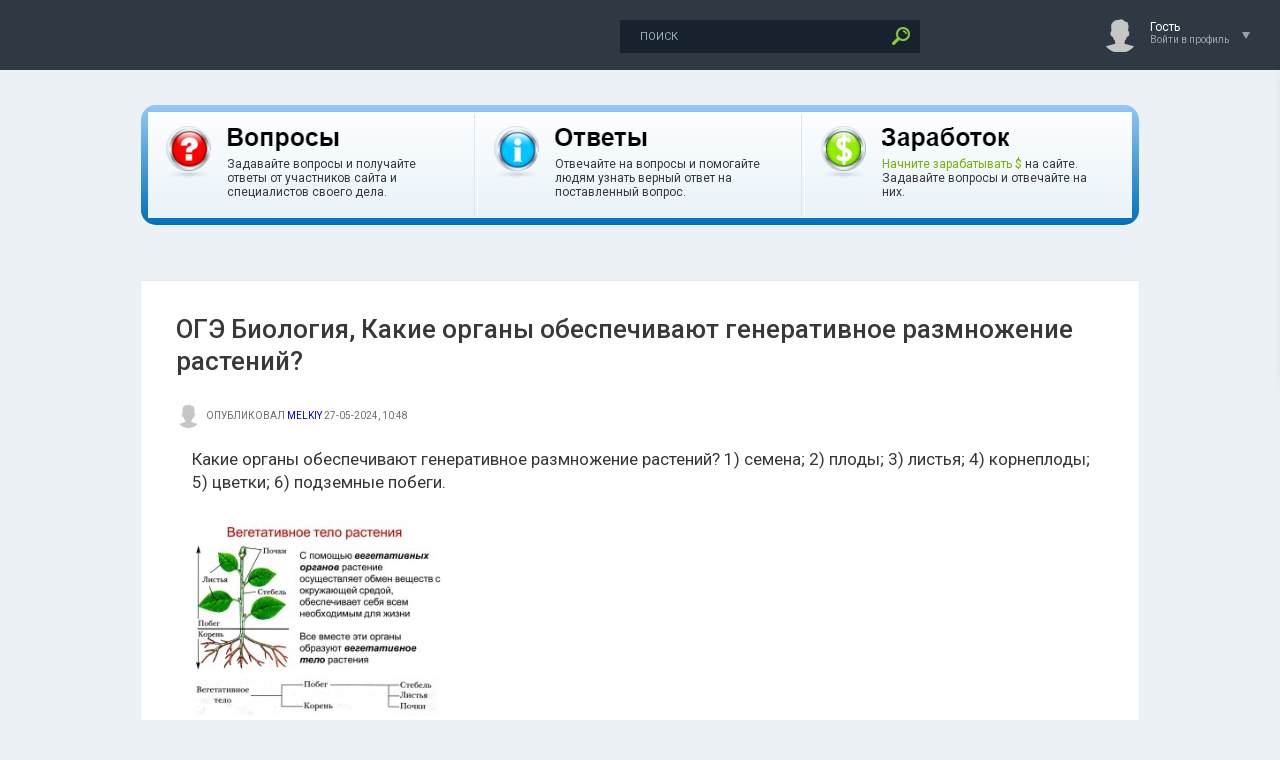

--- FILE ---
content_type: text/html; charset=utf-8
request_url: https://www.otvetynavopros.ru/obrazovanie/57151-ogje-biologija-kakie-organy-obespechivajut-generativnoe-razmnozhenie-rastenij.html
body_size: 14836
content:
<!DOCTYPE html>
<html prefix="og: https://ogp.me/ns#">
<head>
    <meta name="verify-admitad" content="12ebf6c725" />
	<meta http-equiv="X-UA-Compatible" content="IE=edge" />
     <link rel="icon" href="/img/logo.svg" type="image/svg+xml">
	<meta charset="utf-8">
<title>ОГЭ Биология, Какие органы обеспечивают генеративное размножение растений? | Ответы на вопросы</title>
<link rel="search" type="application/opensearchdescription+xml" href="https://www.otvetynavopros.ru/index.php?do=opensearch" title="Ответы на вопросы">
<link rel="canonical" href="https://www.otvetynavopros.ru/obrazovanie/57151-ogje-biologija-kakie-organy-obespechivajut-generativnoe-razmnozhenie-rastenij.html">
<link rel="alternate" type="application/rss+xml" title="Ответы на вопросы" href="https://www.otvetynavopros.ru/rss.xml">
<link href="/engine/classes/min/index.php?charset=utf-8&amp;f=engine/editor/jscripts/froala/fonts/font-awesome.css,engine/editor/jscripts/froala/css/editor.css,engine/editor/css/default.css&amp;v=26" rel="stylesheet" type="text/css">
<script src="/engine/classes/min/index.php?charset=utf-8&amp;g=general&amp;v=26"></script>
<script src="/engine/classes/min/index.php?charset=utf-8&amp;f=engine/classes/js/jqueryui.js,engine/classes/js/dle_js.js,engine/classes/js/lazyload.js,engine/classes/masha/masha.js,engine/skins/codemirror/js/code.js,engine/editor/jscripts/froala/editor.js,engine/editor/jscripts/froala/languages/ru.js&amp;v=26" defer></script>
    <meta name="forumok" content="06b06c26f1fc97853f318dd2d9462650" />
    <meta property="og:site_name" content="Ответы на вопрос"><meta name="description" content="Какие органы обеспечивают генеративное размножение растений? 1) семена; 2) плоды; 3) листья; 4) корнеплоды; 5) цветки; 6) подземные побеги." /><meta name="keywords" content="ОГЭ Биология, Какие органы обеспечивают генеративное размножение растений? ответ на вопрос, ОГЭ Биология, Какие органы обеспечивают генеративное размножение растений? вопрос, ОГЭ Биология, Какие органы обеспечивают генеративное размножение растений? ответ, ОГЭ Биология, Какие органы обеспечивают генеративное размножение растений?, ОГЭ Биология, Какие органы обеспечивают генеративное размножение растений? подробнее, ОГЭ Биология, Какие органы обеспечивают генеративное размножение растений? более детально, ОГЭ Биология, Какие органы обеспечивают генеративное размножение растений? на сайте, ОГЭ Биология, Какие органы обеспечивают генеративное размножение растений? видео, ОГЭ Биология, Какие органы обеспечивают генеративное размножение растений? youtube, ОГЭ Биология, Какие органы обеспечивают генеративное размножение растений? смотреть онлайн, генеративные органы, огэ по биологии, размножение растений" /><meta name="og:title" content="ОГЭ Биология, Какие органы обеспечивают генеративное размножение растений?" /><meta name="og:url" content="https://www.otvetynavopros.ru/obrazovanie/57151-ogje-biologija-kakie-organy-obespechivajut-generativnoe-razmnozhenie-rastenij.html" /><meta name="og:image" content="https://www.otvetynavopros.ru/uploads/posts/2024-05/1716796199_img.jpg" /><meta name="ya:ovs:poster" content="https://www.otvetynavopros.ru/uploads/posts/2024-05/1716796199_img.jpg" /><meta name="og:description" content="" /><meta name="ya:ovs:upload_date" content="Пн, 27 май 2024 10:48:34  0300" /><meta property="og:type" content="video.other"><meta property="ya:ovs:quality" content="HD"><meta property="ya:ovs:adult" content="false"><meta property="video:duration" content="1200">
    
    
    <link rel="stylesheet" href="/templates/OtvetyNaVopros/css/swiper.css" type="text/css" />
	<link rel="stylesheet" href="/templates/OtvetyNaVopros/css/style.css" type="text/css" />
	<!--[if lte IE 7]>
	<link rel="stylesheet" href="/templates/OtvetyNaVopros/css/style-ie.css" type="text/css" />
	<![endif]-->
	<link href="https://fonts.googleapis.com/css?family=Roboto:300,400,500,400i,700&amp;subset=cyrillic,cyrillic-ext,latin-ext" rel="stylesheet" />
	<script type="text/javascript" src="/templates/OtvetyNaVopros/js/jquery.ttabs.js"></script>
	<script type="text/javascript" src="/templates/OtvetyNaVopros/js/jquery.cookie.js"></script>
    <script type="text/javascript" src="/templates/OtvetyNaVopros/js/swiper.jquery.min.js"></script>
	<script type="text/javascript" src="/templates/OtvetyNaVopros/js/active.js"></script>
	<meta name="viewport" content="width=device-width, initial-scale=1.0" />
    <meta name="yandex-verification" content="65f56c58362dcb76" />
    
    <link type="text/css" rel="stylesheet" href="/engine/classes/sh/SyntaxHighlighter.css"/>
<script type="text/javascript" src="/engine/classes/sh/shCore.js"></script>
<script type="text/javascript" src="/engine/classes/sh/shAutoloader.js"></script>

    
    
  <!-- Код рекламы YANDEX или другой -->
<!-- SAPE RTB JS 
<script
    async="async"
    src="https://cdn-rtb.sape.ru/rtb-b/js/606/2/142606.js"
    type="text/javascript">
</script> -->
<!-- SAPE RTB END -->
    
     </head>
<body class="zoom-news">
    
    

<!-- Video -->
<script async src="https://statika.mpsuadv.ru/scripts/6710.js"></script><div id="mp_custom_8707"></div> <script>window.mpsuStart = window.mpsuStart || [], window.mpsuStart.push(8707);</script>

    
    
<script>
<!--
var dle_root       = '/';
var dle_admin      = '';
var dle_login_hash = 'dc549d33101c3653a8e1432c0555bf68c3056049';
var dle_group      = 5;
var dle_skin       = 'OtvetyNaVopros';
var dle_wysiwyg    = '1';
var quick_wysiwyg  = '1';
var dle_act_lang   = ["Да", "Нет", "Ввод", "Отмена", "Сохранить", "Удалить", "Загрузка. Пожалуйста, подождите..."];
var menu_short     = 'Быстрое редактирование';
var menu_full      = 'Полное редактирование';
var menu_profile   = 'Просмотр профиля';
var menu_send      = 'Отправить сообщение';
var menu_uedit     = 'Админцентр';
var dle_info       = 'Информация';
var dle_confirm    = 'Подтверждение';
var dle_prompt     = 'Ввод информации';
var dle_req_field  = 'Заполните все необходимые поля';
var dle_del_agree  = 'Вы действительно хотите удалить? Данное действие невозможно будет отменить';
var dle_spam_agree = 'Вы действительно хотите отметить пользователя как спамера? Это приведёт к удалению всех его комментариев';
var dle_complaint  = 'Укажите текст Вашей жалобы для администрации:';
var dle_big_text   = 'Выделен слишком большой участок текста.';
var dle_orfo_title = 'Укажите комментарий для администрации к найденной ошибке на странице';
var dle_p_send     = 'Отправить';
var dle_p_send_ok  = 'Уведомление успешно отправлено';
var dle_save_ok    = 'Изменения успешно сохранены. Обновить страницу?';
var dle_reply_title= 'Ответ на комментарий';
var dle_tree_comm  = '1';
var dle_del_news   = 'Удалить статью';
var dle_sub_agree  = 'Вы действительно хотите подписаться на комментарии к данной публикации?';
var dle_captcha_type  = '1';
var allow_dle_delete_news   = false;

jQuery(function($){
	
      $('#comments').froalaEditor({
        dle_root: dle_root,
        dle_upload_area : "comments",
        dle_upload_user : "",
        dle_upload_news : "0",
        width: '100%',
        height: '220',
        language: 'ru',

		htmlAllowedTags: ['div', 'span', 'p', 'br', 'pre', 'code', 'strong', 'em', 'ul', 'li', 'ol', 'b', 'u', 'i', 's', 'a', 'img'],
		htmlAllowedAttrs: ['class', 'href', 'alt', 'src', 'style', 'target'],
		pastePlain: true,
        imagePaste: false,
        listAdvancedTypes: false,
        imageUpload: false,
		videoInsertButtons: ['videoBack', '|', 'videoByURL'],
		
        toolbarButtonsXS: ['bold', 'italic', 'underline', 'strikeThrough', '|', 'align', 'formatOL', 'formatUL', '|',  'emoticons', '|', 'dlehide', 'dlequote', 'dlespoiler', 'dlecodetag'],

        toolbarButtonsSM: ['bold', 'italic', 'underline', 'strikeThrough', '|', 'align', 'formatOL', 'formatUL', '|',  'emoticons', '|', 'dlehide', 'dlequote', 'dlespoiler', 'dlecodetag'],

        toolbarButtonsMD: ['bold', 'italic', 'underline', 'strikeThrough', '|', 'align', 'formatOL', 'formatUL', '|',  'emoticons', '|', 'dlehide', 'dlequote', 'dlespoiler', 'dlecodetag'],

        toolbarButtons: ['bold', 'italic', 'underline', 'strikeThrough', '|', 'align', 'formatOL', 'formatUL', '|',  'emoticons', '|', 'dlehide', 'dlequote', 'dlespoiler', 'dlecodetag']

      }).on('froalaEditor.image.inserted froalaEditor.image.replaced', function (e, editor, $img, response) {

			if( response ) {
			
			    response = JSON.parse(response);
			  
			    $img.removeAttr("data-returnbox").removeAttr("data-success").removeAttr("data-xfvalue").removeAttr("data-flink");

				if(response.flink) {
				  if($img.parent().hasClass("highslide")) {
		
					$img.parent().attr('href', response.flink);
		
				  } else {
		
					$img.wrap( '<a href="'+response.flink+'" class="highslide"></a>' );
					
				  }
				}
			  
			}
			
		});

$('#dle-comments-form').submit(function() {
	doAddComments();
	return false;
});
});
//-->
</script>
<div class="head-line">
    
    
    
  
	<div class="head-line2">
		<div class="head-speedbar">
			<i class="flaticon-home"></i><div class="speed-b"><span id="dle-speedbar"><a href="https://www.otvetynavopros.ru/">Ответы на вопрос</a> &raquo; <a href="https://www.otvetynavopros.ru/obrazovanie/">образование</a> &raquo; ОГЭ Биология, Какие органы обеспечивают генеративное размножение растений?</span></div>
			<u></u>
		</div>
        
        
     
	</div>
	<div class="head-right">
		<div class="search-block">
			<form method="post"  action='' style="margin: 0;padding: 0;">
				<input type="hidden" name="do" value="search"><input type="hidden" name="subaction" value="search" />
				<input name="story" type="text" class="form-text" id="story" value="поиск" onblur="if(this.value=='') this.value='поиск';" onfocus="if(this.value=='поиск') this.value='';" title="наберите Ваш запрос и нажмите enter" />
				<input type="image" src="/templates/OtvetyNaVopros/images/search.png" value="Найти!" border="0" class="form-search" alt="Найти!" />
			</form>
		</div>&nbsp;&nbsp;&nbsp;&nbsp;&nbsp;&nbsp;&nbsp;&nbsp;&nbsp;&nbsp;&nbsp;&nbsp;&nbsp;&nbsp;&nbsp;&nbsp;&nbsp;&nbsp;&nbsp;&nbsp;&nbsp;&nbsp;&nbsp;&nbsp;&nbsp;&nbsp;&nbsp;&nbsp;&nbsp;&nbsp;&nbsp;&nbsp;&nbsp;
		<!--<div class="new-news-count" rel="/index.php?do=lastnews">
			<i class="flaticon-image"></i>
			<span>0</span>
			<div class="news-popup"><div class="popup-title">Вопросы за сегодня:</div><div class="load-box"></div></div>
			<div class="hoverget"></div>
		</div>
		<div class="new-comments-count" rel="/index.php?do=lastcomments">
			<i class="flaticon-chat-1"></i>
			<span>0</span>
			<div class="comment-popup"><div class="popup-title">Ответы за сегодня:</div><div class="load-box2"></div></div>
			<div class="hoverget2"></div>
		</div>-->
		

<!--noindex-->
<div class="login-open">
	<div class="login-ava">
		<img src="/templates/OtvetyNaVopros/dleimages/noavatar.png" alt="Гость" />
	</div>
	<div class="login-open-title">
		Гость
	</div>
	<div class="login-open-title2">
		Войти в профиль
	</div>
	<i></i>
</div>
<div class="login-block">
	<form method="post" action="">
		<div class="login-line">
			<div class="login-title">Логин:</div>
			<input name="login_name" type="text" class="login-input-text" title="Ваше имя на сайте" />
		</div>
		<div class="login-line">
			<div class="login-title">Пароль:</div>
			<input name="login_password" type="password" class="login-input-text" title="Ваш пароль" />
		</div>
		<div class="login-line">
			<input onclick="submit();" type="submit" class="enter" value="ВОЙТИ" /><input name="login" type="hidden" id="login" value="submit" />
		</div>
		<div class="reg-link">
			<a href="https://www.otvetynavopros.ru/index.php?do=register" title="регистрация на сайте">Регистрация</a> / 
			<a href="https://www.otvetynavopros.ru/index.php?do=lostpassword" title="регистрация на сайте">Забыл все?</a>
		</div>
		
		<div class="login-soc">
			<div class="login-soc-title">
				Войти через:
			</div>
            <a href="https://oauth.vk.com/authorize?client_id=6951979&amp;redirect_uri=https%3A%2F%2Fwww.otvetynavopros.ru%2Findex.php%3Fdo%3Dauth-social%26provider%3Dvk&amp;scope=offline%2Cemail&amp;state=1a6b7a69a584b76397640b80312f8011&amp;response_type=code&amp;v=5.73" class="login-soc1" target="_blank"></a>
			<a href="https://connect.ok.ru/oauth/authorize?client_id=1278121216&amp;redirect_uri=https%3A%2F%2Fwww.otvetynavopros.ru%2Findex.php%3Fdo%3Dauth-social%26provider%3Dod&amp;scope=VALUABLE_ACCESS%3BGET_EMAIL&amp;state=1a6b7a69a584b76397640b80312f8011&amp;response_type=code" class="login-soc2" target="_blank"></a>
            <a href="https://oauth.yandex.ru/authorize?client_id=6b3166b8e7914a46aaec3ce10caa5120&amp;redirect_uri=https%3A%2F%2Fwww.otvetynavopros.ru%2Findex.php%3Fdo%3Dauth-social%26provider%3Dyandex&amp;state=1a6b7a69a584b76397640b80312f8011&amp;response_type=code" class="login-soc5" target="_blank"></a>
			<a href="https://www.facebook.com/dialog/oauth?client_id=380826252520305&amp;redirect_uri=https%3A%2F%2Fwww.otvetynavopros.ru%2Findex.php%3Fdo%3Dauth-social%26provider%3Dfc&amp;scope=public_profile%2Cemail&amp;display=popup&amp;state=1a6b7a69a584b76397640b80312f8011&amp;response_type=code" class="login-soc3" target="_blank"></a>
			<a href="https://accounts.google.com/o/oauth2/auth?client_id=522846304233-disqbjcmltkkkg51knm60ho751nfdm7a.apps.googleusercontent.com&amp;redirect_uri=https%3A%2F%2Fwww.otvetynavopros.ru%2Findex.php%3Fdo%3Dauth-social%26provider%3Dgoogle&amp;scope=https%3A%2F%2Fwww.googleapis.com%2Fauth%2Fuserinfo.email+https%3A%2F%2Fwww.googleapis.com%2Fauth%2Fuserinfo.profile&amp;state=1a6b7a69a584b76397640b80312f8011&amp;response_type=code" class="login-soc6" target="_blank"></a>
		</div>
		<div style="clear: both;height: 20px;"></div>
		
	</form>
	<div class="login-close"></div>
</div>
<!--/noindex-->

	</div>
</div>
    
    
   

<!-- Блок сверху -->
<!-- Код рекламы YANDEX или другой -->

    
    
     
    
	
<center>
<div class="mainfulltext"> 
<div class="verh_panel index rad5">
	<div class="verh_panel_inside rad4 f11">
		<table>
			<tr>
				<td class="first">
					<div class="cont">
						<div class="icon s1"></div>
						<div class="text">
							<div class="title s1"></div>
							<div class="desc">Задавайте вопросы и получайте ответы от участников сайта и специалистов своего дела.</div>
						</div>
						<div class="clear"></div>
					</div>
				<td class="second">
					<div class="cont">
						<div class="icon s1"></div>
						<div class="text">
							<div class="title s1"></div>
							<div class="desc">Отвечайте на вопросы и помогайте людям узнать верный ответ на поставленный вопрос.</div>
						</div>
						<div class="clear"></div>
					</div>
				</td>
				<td class="third">
					<div class="cont">
						<div class="icon s1"></div>
						<div class="text">
							<div class="title s1"></div>
							
							<div class="desc"><a style="color:#75b000;" href="/kak-zarabotat-na-sajte.html">Начните зарабатывать $</a> на сайте. Задавайте вопросы и отвечайте на них.</div>
						</div>
						<div class="clear"></div>
					</div>
				</td>
			</tr>
		</table>		
		
	</div>
</div>
</div>
</center>
    
    
<div class="left-panel">
	<a href="/" class="logo"><span>Ответы на вопрос</span></a>
	<div class="mob-menu"><i class="flaticon-settings-2"></i></div>
	<div class="mob-menu2"><i class="flaticon-settings-2"></i><span>Закрыть меню</span></div>
	<div class="left-menu">
        
        
        <a href="/voprosy-bez-otveta.html" class="left-menu-link"><i class="flaticon-money"></i><span>Вопросы без Ответа</span></a>
        <a href="/radio-slushat-onlajn-besplatno.html" class="left-menu-link"><i class="flaticon-play-button"></i><span>Радио</span></a>
        
		<!--<a href="#" class="left-menu-link"><i class="flaticon-edit"></i><span>Статьи</span></a>
		<a href="#" class="left-menu-link"><i class="flaticon-favorites"></i><span>Лучшие вопросы</span></a>
		<a href="#" class="left-menu-link"><i class="flaticon-photo-camera"></i><span>Фото</span></a>
		<a href="#" class="left-menu-link"><i class="flaticon-compass"></i><span>В мире</span></a>
		<a href="#" class="left-menu-link"><i class="flaticon-laptop"></i><span>Hi-Tech</span></a>
		<a href="#" class="left-menu-link"><i class="flaticon-bar-chart"></i><span>События</span></a>
		<a href="#" class="left-menu-link"><i class="flaticon-chat"></i><span>Общество</span></a>
		<a href="#" class="left-menu-link"><i class="flaticon-gamepad"></i><span>Равлечения</span></a>
		<a href="#" class="left-menu-link"><i class="flaticon-music"></i><span>Музыка</span></a>
		<a href="#" class="left-menu-link"><i class="flaticon-users"></i><span>Люди</span></a>-->
	</div>
</div>
    
    
<div class="main-center-block">

	
	<div style="clear: both;"></div>
	
	
	<div class="one-col">
	    <div id='dle-content'>







<!---->




<style>
.xfieldimagegallery {
  margin: 0;
  padding: 0;  
  list-style: none;
  clear: both;
}

.xfieldimagegallery li {
	list-style: none;
	margin: 0;
	padding: 0;  
}

.xfieldimagegallery li img {
  float: left;
  margin-right: 5px;
  margin-left: 17px;
  border: 5px solid #fff;
  transition: box-shadow 0.5s ease;
    }

.xfieldimagegallery li img:hover {
  box-shadow: 0px 0px 7px rgba(0,0,0,0.4);
}
    
.primer-foto-div {
width: 100%;
}
    
.dropdown {
    position: relative;
    top: -48px;
    display: inline-block;
}

.dropdown-content {
    display: none;
    /*position: absolute;
    background-color: #f9f9f9;*/
    min-width: 160px;
    box-shadow: 0px 8px 16px 0px rgba(0,0,0,0.2);
    z-index: 1;
}

.dropdown:hover .dropdown-content {
    display: block;
}

.mejdu  {
margin: -70px 0 0px 0;
}
</style>

<div itemscope itemtype="http://schema.org/Article">
	<div class="center-col-full">
		
		<div class="content-block">
			
                 
            
  
            <div class="full-news">
                
                 
<!-- SAPE RTB DIV 600x340 
<div align="center"><div id="SRTB_863479"></div></div>-->
<!-- SAPE RTB END -->
           
<!-- Video -->
<script async src="https://statika.mpsuadv.ru/scripts/6710.js"></script><div id="mp_custom_8707"></div> <script>window.mpsuStart = window.mpsuStart || [], window.mpsuStart.push(8707);</script>

             

                
                
	<!--<div class="main-news-info">

	</div>--><br/><br/>
	<div class="main-news-title-full">
		<h1 itemprop="headline">ОГЭ Биология, Какие органы обеспечивают генеративное размножение растений? </h1>
	</div><br/>
	<div class="main-news-author-full">
		<div class="main-news-author-ava">
			<img src="/templates/OtvetyNaVopros/dleimages/noavatar.png" alt="" />
		</div>
		опубликовал <span itemprop="author" itemscope itemtype="http://schema.org/Person"> <span itemprop="name"><a onclick="ShowProfile('Melkiy', 'https://www.otvetynavopros.ru/user/Melkiy/', '0'); return false;" href="https://www.otvetynavopros.ru/user/Melkiy/">Melkiy</a></span></span> 27-05-2024, 10:48 <meta itemprop="datePublished" content="2024-05-27" />
	</div>
	<div class="full-news-image-full">
		<!--<br/>
        <table style="margin: 0px 15px 0px 45px;" border="0" cellpadding="1" cellspacing="1">
	<tbody>
		<tr>
			<td style="padding: 0px 90px 0 0;">
            <img class="imagess"  src="/uploads/posts/2024-05/1716796199_img.jpg" alt="ОГЭ Биология, Какие органы обеспечивают генеративное размножение растений?" />
        
            </td>
			<td>            
</td>
		</tr>
        
        
	</tbody>
</table>-->
        
        
                
          <div class="description-full" itemprop="description"><div class="related-news-block-content">Какие органы обеспечивают генеративное размножение растений?
1) семена;
2) плоды;
3) листья;
4) корнеплоды;
5) цветки;
6) подземные побеги.</div></div>
                   
        
                        </div>
      <div class="full-news-content">          
 
<img class="imagesss" src="/uploads/posts/2024-05/1716796199_img.jpg" alt="ОГЭ Биология, Какие органы обеспечивают генеративное размножение растений?" />
     </div>      
                
                
      
	<div class="full-news-content">
        <!---->
		<div style="clear: both;"></div>
	</div>
                
                <!--<noindex>
              <div class="full-news-content">
      <div class="description-full">
            <p><strong>&#129297; Заработай в Телеграм на Топовых крипто играх &#129297;</strong></p>
                    
     <p><strong>&#127744; - Заработать в NOT Pixel (От создателей NOT Coin), <a target="_blank" href="">начни рисовать NFT картину всем миром и получи крипту по итогам</a></strong> (заходим раз в 8 часов, рисуем пиксели нужного цвета и майним монету) </p>
    <p><strong>&#10035; - Заработать в Blum до листинга и получить подарки, <a target="_blank" href="">начни играть в Blum и получи крипту бесплатно</a></strong> (главное сбивать звезды, выполнять задания) </p>
  <p><strong>&#128293; - Заработать в Hot (HereWallet) и получить подарки, <a target="_blank" href="">начни майнить крипту в телефоне бесплатно</a></strong> (выполнять задания, увеличивать уровень майнинга, получать крипту и радоваться) </p>
                  </div>   
       </div>      
      </noindex>    -->
          
    <div class="full-news-tags tags-block"><a href="https://www.otvetynavopros.ru/xfsearch/tegi2/%D0%B3%D0%B5%D0%BD%D0%B5%D1%80%D0%B0%D1%82%D0%B8%D0%B2%D0%BD%D1%8B%D0%B5%20%D0%BE%D1%80%D0%B3%D0%B0%D0%BD%D1%8B/">генеративные органы</a>


<a href="https://www.otvetynavopros.ru/xfsearch/tegi2/%D0%BE%D0%B3%D1%8D%20%D0%BF%D0%BE%20%D0%B1%D0%B8%D0%BE%D0%BB%D0%BE%D0%B3%D0%B8%D0%B8/">огэ по биологии</a>


<a href="https://www.otvetynavopros.ru/xfsearch/tegi2/%D1%80%D0%B0%D0%B7%D0%BC%D0%BD%D0%BE%D0%B6%D0%B5%D0%BD%D0%B8%D0%B5%20%D1%80%D0%B0%D1%81%D1%82%D0%B5%D0%BD%D0%B8%D0%B9/">размножение растений</a></div>
	
	<div class="full-news-other">
<script src="https://yastatic.net/share2/share.js"></script>
<div class="ya-share2" data-curtain data-shape="round" data-services="telegram,whatsapp,vkontakte,odnoklassniki,moimir,messenger,twitter,viber"></div>
	
        
          		<div class="main-news-info-item main-news-info-item-category">
			<br/><a href="https://www.otvetynavopros.ru/obrazovanie/">образование</a>
		</div> <br/><br/><br/>
         <div class="rightfull">
        <div class="main-news-info-item">
			<i class="flaticon-chat"></i>1
		</div>
		<div class="main-news-info-item">
			<i class="flaticon-reload"></i>201
		</div>
		<div class="main-news-info-item">
			
			
		</div>
		
		<div class="main-news-info-item frating-plus">
			<a href="#" onclick="doRate('plus', '57151'); return false;" ><i class="flaticon-like"></i></a>
		</div>
		<div class="main-news-info-item frating-minus">
			<a href="#" onclick="doRate('minus', '57151'); return false;" ><i class="flaticon-like"></i></a>
		</div>
		<div class="frating-num">
			<span id="vote-num-id-57151">0</span>
		</div>
		<div class="frating">
			<span id="ratig-layer-57151" class="ignore-select"><span class="ratingtypeplusminus ignore-select ratingzero" >0</span></span>
		</div>
		
        </div>  
        
                </div>
	
        
      
	<!---->
        
        
        
        	<!---->
        
        

        <div class="mejdu"> </div>
        
	<div class="fullcom-block">
		<div class="fullcom-block-title">
			<br/><br/>Ответы на вопрос:<br/><br/>
		</div>
		<div class="fullcom-block-content">
            
            <form method="post" name="dlemasscomments" id="dlemasscomments"><div id="dle-comments-list">

<div id="dle-ajax-comments"></div>
<div id="comment"></div><ol class="comments-tree-list"><li id="comments-tree-item-59327" class="comments-tree-item" ><div id='comment-id-59327'><div data-block="comments" class="comment-item"   itemprop="comment" itemscope itemtype="http://schema.org/Comment">
	
    <div data-block="comment"
         data-author="Гена"
         data-avatar-url="//www.otvetynavopros.ru/uploads/fotos/foto_341.png"
         data-subtitle="31 мая 2024 07:27">
    
    <div class="comment-item-left">
		<div class="comment-item-image">
			<a href="https://www.otvetynavopros.ru/user/Gena/"><img src="//www.otvetynavopros.ru/uploads/fotos/foto_341.png" alt="Гена" /></a> 
		</div>	
	</div>
	<div class="comment-item-right">
		<div class="comment-item-date">
			<span class="comment-item-author" itemprop="creator" itemscope itemtype="http://schema.org/Person"><a onclick="ShowProfile('Gena', 'https://www.otvetynavopros.ru/user/Gena/', '0'); return false;" href="https://www.otvetynavopros.ru/user/Gena/">Gena</a></span>
            <span itemprop="dateCreated">31 мая 2024 07:27</span>
            
            
<p class="right"><a href="#" onclick="doCommentsRate('plus', '59327'); return false;" ><span class="contrast"><img src="/img/like1.png" alt="отзыв нравится" title="отзыв нравится"></span></a>
	<span class="sitehere-style-3dtext"><span id="comments-ratig-layer-59327" class="ignore-select"><span class="ratingtypeplusminus ignore-select ratingzero" >0</span></span></span>
	             <a href="#" onclick="doCommentsRate('minus', '59327'); return false;" ><span class="contrast"><img src="/img/dlike1.png" alt="отзыв не нравится" title="отзыв не нравится"></span></a> 
		</p>
		</div>
        

        
		<div class="comments-link"></div>
		<div data-block="content" class="comment-item-text" itemprop="text">
<div id='comm-id-59327'>1) Цветки - это органы растения, ответственные за генеративное размножение. Они содержат репродуктивные органы, такие как тычинки (с мужскими половыми клетками) и пестик (с женскими половыми клетками). Цветки производят пыльцу, которая переносится на другие цветки для опыления.<br><br>2) Плоды - это органы, которые образуются после оплодотворения цветка. Они содержат семена, которые в результате оплодотворения развиваются. Плоды защищают семена и помогают им распространяться.<br><br>3) Семена - это результат развития оплодотворенного яйца в плоде. Они содержат зародыш и запас питательных веществ для его развития. Семена обеспечивают новое поколение растения и его распространение.<br><br>4) Подземные побеги - такие как клубни, луковицы и корнеплоды - являются органами, способными к размножению. Они могут быть использованы для размножения растений путем отделения и посадки.<br><br>5) Листья - хотя листья не прямо участвуют в процессе генеративного размножения, они играют важную роль в обеспечении растения питательными веществами и фотосинтезом, что необходимо для производства зародышей и семян.<br><br>Таким образом, все вышеперечисленные органы играют важную роль в генеративном размножении растений. Каждый орган выполняет свою уникальную функцию, обеспечивая успешное размножение и распространение растений в природе.</div>
            <div style="clear: both;"></div>
            
            <br/>
            <a href="">Ссылка на ответ </a> |  <a href="/user/Gena/news/">Все вопросы</a>
            
		</div>
	</div>
	<div class="comments-item-links">
		<a onclick="dle_reply('59327', '0', '0'); return false;" href="#">ответить</a> <a onmouseover="dle_copy_quote('Gena');" href="#" onclick="dle_ins('59327'); return false;">цитировать</a>    <a href="javascript:AddComplaint('59327', 'comments')">жалоба</a>
	</div>
    
	<div class="date-drop"><div class="news-date-d">31</div><div class="news-date-m">05</div></div>
</div>
    </div>



<script>
function BestComments(a, b) {
    DLEconfirm("Сделать комментарий лучшим?", dle_confirm, function() {
        ShowLoading("");
        $.post(dle_root + "engine/ajax/controller.php?mod=best", {
            id: a,
            post_id: b,
            user_hash: dle_login_hash
        }, function(data) {
            HideLoading("");
	    $("#dle-content").load(window.location.href + " #dle-content");
            DLEalert(data, dle_info);
        })
    })
}
</script></div></li></ol></div></form>
<!--dlenavigationcomments-->
			<div style="clear: both;"></div>
			<div class="open-com-form">Добавить ответ</div>
			<div class="hidden-com-form">
				<form  method="post" name="dle-comments-form" id="dle-comments-form" ><div class="add-comment">
	<div class="add-comment-title">
	</div>
	
	<div class="form-line-tt">
		<div class="form-line-tt-left">
			Ваше Имя:
		</div>
		<div class="form-line-tt-right">
			<input type="text" name="name" id="name" class="form-input-stand" />
		</div>
	</div>
	<div class="form-line-tt">
		<div class="form-line-tt-left">
			Ваш E-Mail:
		</div>
		<div class="form-line-tt-right">
			<input type="text" name="mail" id="mail" class="form-input-stand" />
		</div>
	</div>
	
	
	<div class="form-line-tt" style="padding: 10px 0 10px 0;">
		<script>
	var text_upload = "Загрузка файлов и изображений на сервер";
</script>
<div class="wseditor"><textarea id="comments" name="comments" rows="10" cols="50" class="ajaxwysiwygeditor"></textarea></div>
	</div>
	
	
	
	
	<div class="form-line-tt">
		Введите два слова, показанных на изображении: <span class="impot">*</span>
		<div><div class="g-recaptcha" data-sitekey="6LdnXp4UAAAAAKKk3VBB3GAsySQLmUnXHYwF-E-_" data-theme="light"></div><script src="https://www.google.com/recaptcha/api.js?hl=ru" async defer></script></div>
	</div>
	
	<div class="form-submit-block-tt">
<input value="Добавить" name="submit" type="submit" class="form-button-tt" />
	</div>
</div>
		<input type="hidden" name="subaction" value="addcomment">
		<input type="hidden" name="post_id" id="post_id" value="57151"><input type="hidden" name="user_hash" value="dc549d33101c3653a8e1432c0555bf68c3056049"></form>
			</div>
            
        <br/><br/><br/><br/>
	<!--<div class="related-news-block">-->
		<div class="related-news-block-title">
			Еще вопросы:
		</div>
           <div class="blockstranicamat">
            
        <!--<li><a href="https://www.otvetynavopros.ru/obrazovanie/57150-ogje-biologija-kak-zapolnit-propuski-v-tekste-o-razvitii-rastenij.html">ОГЭ Биология, Как заполнить пропуски в тексте о развитии растений?</a></li>-->


 <div class="main-news1">
<table border="0" cellpadding="1" cellspacing="1">
	<tbody>
		<tr>
			<td> 
                <center><div class="main-news-title-num1"><div class="main-news-title-num">
0
    </div>	 </div></center>
            </td>
            
			<td width="100%">
           <div align="left"><div class="main-news-title">
		<a href="https://www.otvetynavopros.ru/obrazovanie/57150-ogje-biologija-kak-zapolnit-propuski-v-tekste-o-razvitii-rastenij.html"><b>ОГЭ Биология, Как заполнить пропуски в тексте о развитии растений?</b></a>
	</div></div>
                

	<div class="main-news-author">
	27-05-2024, 10:48   |   <a href="https://www.otvetynavopros.ru/obrazovanie/">образование</a>
	</div>
            </td>
			
            <!--<td align="right"><a href="https://www.otvetynavopros.ru/obrazovanie/57150-ogje-biologija-kak-zapolnit-propuski-v-tekste-o-razvitii-rastenij.html"><img src="/img/audio.jpg" alt="audio" /></a></td>-->
		</tr>
	</tbody>
</table>
</div>
<!--<li><a href="https://www.otvetynavopros.ru/obrazovanie/57149-ogje-biologija-kak-sopostavit-delfina-i-akulu-s-ih-harakteristikami.html">ОГЭ Биология, Как сопоставить дельфина и акулу с их характеристиками?</a></li>-->


 <div class="main-news1">
<table border="0" cellpadding="1" cellspacing="1">
	<tbody>
		<tr>
			<td> 
                <center><div class="main-news-title-num1"><div class="main-news-title-num">
0
    </div>	 </div></center>
            </td>
            
			<td width="100%">
           <div align="left"><div class="main-news-title">
		<a href="https://www.otvetynavopros.ru/obrazovanie/57149-ogje-biologija-kak-sopostavit-delfina-i-akulu-s-ih-harakteristikami.html"><b>ОГЭ Биология, Как сопоставить дельфина и акулу с их характеристиками?</b></a>
	</div></div>
                

	<div class="main-news-author">
	27-05-2024, 10:48   |   <a href="https://www.otvetynavopros.ru/obrazovanie/">образование</a>
	</div>
            </td>
			
            <!--<td align="right"><a href="https://www.otvetynavopros.ru/obrazovanie/57149-ogje-biologija-kak-sopostavit-delfina-i-akulu-s-ih-harakteristikami.html"><img src="/img/audio.jpg" alt="audio" /></a></td>-->
		</tr>
	</tbody>
</table>
</div>
<!--<li><a href="https://www.otvetynavopros.ru/obrazovanie/57148-ogje-biologija-kakuju-funkciju-vypolnjaet-srednee-uho.html">ОГЭ Биология, Какую функцию выполняет среднее ухо?</a></li>-->


 <div class="main-news1">
<table border="0" cellpadding="1" cellspacing="1">
	<tbody>
		<tr>
			<td> 
                <center><div class="main-news-title-num1"><div class="main-news-title-num">
0
    </div>	 </div></center>
            </td>
            
			<td width="100%">
           <div align="left"><div class="main-news-title">
		<a href="https://www.otvetynavopros.ru/obrazovanie/57148-ogje-biologija-kakuju-funkciju-vypolnjaet-srednee-uho.html"><b>ОГЭ Биология, Какую функцию выполняет среднее ухо?</b></a>
	</div></div>
                

	<div class="main-news-author">
	27-05-2024, 10:48   |   <a href="https://www.otvetynavopros.ru/obrazovanie/">образование</a>
	</div>
            </td>
			
            <!--<td align="right"><a href="https://www.otvetynavopros.ru/obrazovanie/57148-ogje-biologija-kakuju-funkciju-vypolnjaet-srednee-uho.html"><img src="/img/audio.jpg" alt="audio" /></a></td>-->
		</tr>
	</tbody>
</table>
</div>
<!--<li><a href="https://www.otvetynavopros.ru/obrazovanie/57147-kakie-predlozhenija-sostavit-so-slovom-gajka.html">Какие предложения составить со словом &quot;гайка&quot;?</a></li>-->


 <div class="main-news1">
<table border="0" cellpadding="1" cellspacing="1">
	<tbody>
		<tr>
			<td> 
                <center><div class="main-news-title-num1"><div class="main-news-title-num">
0
    </div>	 </div></center>
            </td>
            
			<td width="100%">
           <div align="left"><div class="main-news-title">
		<a href="https://www.otvetynavopros.ru/obrazovanie/57147-kakie-predlozhenija-sostavit-so-slovom-gajka.html"><b>Какие предложения составить со словом &quot;гайка&quot;?</b></a>
	</div></div>
                

	<div class="main-news-author">
	27-05-2024, 10:48   |   <a href="https://www.otvetynavopros.ru/obrazovanie/">образование</a>
	</div>
            </td>
			
            <!--<td align="right"><a href="https://www.otvetynavopros.ru/obrazovanie/57147-kakie-predlozhenija-sostavit-so-slovom-gajka.html"><img src="/img/audio.jpg" alt="audio" /></a></td>-->
		</tr>
	</tbody>
</table>
</div>
<!--<li><a href="https://www.otvetynavopros.ru/obrazovanie/57146-ogje-biologija-k-kakim-narushenijam-mozhet-privesti-nepravilnaja-osanka.html">ОГЭ Биология, К каким нарушениям может привести неправильная осанка?</a></li>-->


 <div class="main-news1">
<table border="0" cellpadding="1" cellspacing="1">
	<tbody>
		<tr>
			<td> 
                <center><div class="main-news-title-num1"><div class="main-news-title-num">
0
    </div>	 </div></center>
            </td>
            
			<td width="100%">
           <div align="left"><div class="main-news-title">
		<a href="https://www.otvetynavopros.ru/obrazovanie/57146-ogje-biologija-k-kakim-narushenijam-mozhet-privesti-nepravilnaja-osanka.html"><b>ОГЭ Биология, К каким нарушениям может привести неправильная осанка?</b></a>
	</div></div>
                

	<div class="main-news-author">
	27-05-2024, 10:48   |   <a href="https://www.otvetynavopros.ru/obrazovanie/">образование</a>
	</div>
            </td>
			
            <!--<td align="right"><a href="https://www.otvetynavopros.ru/obrazovanie/57146-ogje-biologija-k-kakim-narushenijam-mozhet-privesti-nepravilnaja-osanka.html"><img src="/img/audio.jpg" alt="audio" /></a></td>-->
		</tr>
	</tbody>
</table>
</div>

  
           </div>
            
		<div class="related-news-block-content">
            
            
            
            
			<br/>
			<div style="clear: both;"></div>
		</div>
	<!--</div>-->
	<div class="main-news-line"></div>
	
            
            
     
            		<!--<div class="related-news-block-title">
			Новые вопросы:
		</div>-->
             
    <!-- Код рекламы YANDEX или другой -->
             
            <div class="blockstranicamat">
             <div class="main-news1">
	
    
    <table border="0" cellpadding="1" cellspacing="1">
	<tbody>
		<tr>
			<td> 
                <center><div class="main-news-title-num1"><div class="main-news-title-num">
0
    </div>	 </div></center>
            </td>
            
			<td width="100%">
           <div align="left"><div class="main-news-title">
		<a href="https://www.otvetynavopros.ru/tovary-i-uslugi/70327-kto-organizovyval-dostavku-malyh-partij-promyshlennogo-oborudovanija.html"><b><span style="font-size:13px;line-height:0px;">Кто организовывал доставку малых партий промышленного оборудования?</span></b></a> 
	</div></div>
                

            </td>
			
            
            <!--<td align="right"><a href="https://www.otvetynavopros.ru/tovary-i-uslugi/70327-kto-organizovyval-dostavku-malyh-partij-promyshlennogo-oborudovanija.html"><img src="/img/audio.jpg" alt="audio" /></a></td>-->
		</tr>
	</tbody>
</table>
      
    
    
            	
                   
    </div>         
	
<div class="main-news1">
	
    
    <table border="0" cellpadding="1" cellspacing="1">
	<tbody>
		<tr>
			<td> 
                <center><div class="main-news-title-num1"><div class="main-news-title-num">
1
    </div>	 </div></center>
            </td>
            
			<td width="100%">
           <div align="left"><div class="main-news-title">
		<a href="https://www.otvetynavopros.ru/obrazovanie/70325-stoit-li-na-egje-sdavat-predmet-po-vyboru-esli-ne-uveren-v-uspehe.html"><b><span style="font-size:13px;line-height:0px;">Стоит ли на ЕГЭ сдавать предмет по выбору, если не уверен в успехе?</span></b></a> 
	</div></div>
                

            </td>
			
            
            <!--<td align="right"><a href="https://www.otvetynavopros.ru/obrazovanie/70325-stoit-li-na-egje-sdavat-predmet-po-vyboru-esli-ne-uveren-v-uspehe.html"><img src="/img/audio.jpg" alt="audio" /></a></td>-->
		</tr>
	</tbody>
</table>
      
    
    
            	
                   
    </div>         
	
<div class="main-news1">
	
    
    <table border="0" cellpadding="1" cellspacing="1">
	<tbody>
		<tr>
			<td> 
                <center><div class="main-news-title-num1"><div class="main-news-title-num">
1
    </div>	 </div></center>
            </td>
            
			<td width="100%">
           <div align="left"><div class="main-news-title">
		<a href="https://www.otvetynavopros.ru/obrazovanie/70324-kak-postupit-v-vuz-v-drugom-gorode.html"><b><span style="font-size:13px;line-height:0px;">Как поступить в ВУЗ в другом городе?</span></b></a> 
	</div></div>
                

            </td>
			
            
            <!--<td align="right"><a href="https://www.otvetynavopros.ru/obrazovanie/70324-kak-postupit-v-vuz-v-drugom-gorode.html"><img src="/img/audio.jpg" alt="audio" /></a></td>-->
		</tr>
	</tbody>
</table>
      
    
    
            	
                   
    </div>         
	
<div class="main-news1">
	
    
    <table border="0" cellpadding="1" cellspacing="1">
	<tbody>
		<tr>
			<td> 
                <center><div class="main-news-title-num1"><div class="main-news-title-num">
1
    </div>	 </div></center>
            </td>
            
			<td width="100%">
           <div align="left"><div class="main-news-title">
		<a href="https://www.otvetynavopros.ru/obrazovanie/70323-vospitatelnaja-beseda-s-ros-naemnikom-kakie-vyvody-mozhno-sdelat-sm.html"><b><span style="font-size:13px;line-height:0px;">Воспитательная беседа с рос. наемником. Какие выводы можно сделать (см)?</span></b></a> 
	</div></div>
                

            </td>
			
            
            <!--<td align="right"><a href="https://www.otvetynavopros.ru/obrazovanie/70323-vospitatelnaja-beseda-s-ros-naemnikom-kakie-vyvody-mozhno-sdelat-sm.html"><img src="/img/audio.jpg" alt="audio" /></a></td>-->
		</tr>
	</tbody>
</table>
      
    
    
            	
                   
    </div>         
	
<div class="main-news1">
	
    
    <table border="0" cellpadding="1" cellspacing="1">
	<tbody>
		<tr>
			<td> 
                <center><div class="main-news-title-num1"><div class="main-news-title-num">
1
    </div>	 </div></center>
            </td>
            
			<td width="100%">
           <div align="left"><div class="main-news-title">
		<a href="https://www.otvetynavopros.ru/obrazovanie/70322-chem-obrazovanie-v-sssr-bylo-luchshe-obrazovanija-v-rossijskoj-federacii.html"><b><span style="font-size:13px;line-height:0px;">Чем образование в СССР было лучше образования в Российской Федерации?</span></b></a> 
	</div></div>
                

            </td>
			
            
            <!--<td align="right"><a href="https://www.otvetynavopros.ru/obrazovanie/70322-chem-obrazovanie-v-sssr-bylo-luchshe-obrazovanija-v-rossijskoj-federacii.html"><img src="/img/audio.jpg" alt="audio" /></a></td>-->
		</tr>
	</tbody>
</table>
      
    
    
            	
                   
    </div>         
	

            </div>
            <center><b><a style="color:#000;" href="/voprosy-bez-otveta.html">Показать все вопросы без ответов >></a></b></center>
            
		</div>
	</div>
</div>


            
            
			<div style="clear: both;"></div>
		</div>
	</div>
   
        

        

<div class="left-col">
            <div class="login-open"><img style="margin:-22px -20px 20px -77px" src="/img/vopros.png" alt="" /></div><br/><br/><br/>
        
    
            
    
    		<div class="main-block1">
			<div class="main-block-title">
				Вопросы
			</div>
			<div class="main-block-content">
				<div class="top-news">
	<div class="top-news-rating">
		<i class="flaticon-favorites"></i>
		<div class="top-news-rating-num"><span id="ratig-layer-26912" class="ignore-select"><span class="ratingtypeplusminus ignore-select ratingzero" >0</span></span></div>
	</div>
	<div class="top-news-rating-title">
		<a href="https://www.otvetynavopros.ru/eda-i-kulinarija/26912-chto-takoe-tokpokki.html">Что такое токпокки?</a>
	</div>
</div><div class="top-news">
	<div class="top-news-rating">
		<i class="flaticon-favorites"></i>
		<div class="top-news-rating-num"><span id="ratig-layer-64043" class="ignore-select"><span class="ratingtypeplusminus ignore-select ratingzero" >0</span></span></div>
	</div>
	<div class="top-news-rating-title">
		<a href="https://www.otvetynavopros.ru/obrazovanie/64043-kakoj-otvet-u-vasi-est-prjamoj-bikfordov-shnur-dlinoj-25-metra.html">Какой ответ: У Васи есть прямой бикфордов шнур длиной 25 метра?</a>
	</div>
</div><div class="top-news">
	<div class="top-news-rating">
		<i class="flaticon-favorites"></i>
		<div class="top-news-rating-num"><span id="ratig-layer-59217" class="ignore-select"><span class="ratingtypeplusminus ignore-select ratingzero" >0</span></span></div>
	</div>
	<div class="top-news-rating-title">
		<a href="https://www.otvetynavopros.ru/obrazovanie/59217-i-drank-much-water-pochemu-predlozhenie-sostavleno-neverno.html">I drank much water, почему предложение составлено неверно?</a>
	</div>
</div><div class="top-news">
	<div class="top-news-rating">
		<i class="flaticon-favorites"></i>
		<div class="top-news-rating-num"><span id="ratig-layer-29614" class="ignore-select"><span class="ratingtypeplusminus ignore-select ratingzero" >0</span></span></div>
	</div>
	<div class="top-news-rating-title">
		<a href="https://www.otvetynavopros.ru/eda-i-kulinarija/29614-chem-opasno-upotreblenie-v-pischu-ustric.html">Чем опасно употребление в пищу устриц?</a>
	</div>
</div><div class="top-news">
	<div class="top-news-rating">
		<i class="flaticon-favorites"></i>
		<div class="top-news-rating-num"><span id="ratig-layer-41703" class="ignore-select"><span class="ratingtypeplusminus ignore-select ratingzero" >0</span></span></div>
	</div>
	<div class="top-news-rating-title">
		<a href="https://www.otvetynavopros.ru/juridicheskaja-konsultacija/41703-mozhno-li-sformirovat-uchastok-esli-on-v-raznyh-territorialnyh-zonah.html">Можно ли сформировать участок, если он в разных территориальных зонах?</a>
	</div>
</div>
                <br/>
			</div>
		</div>
    
    
           
	 <!--	<div class="main-block0 topchik">
 Блок Справа -->
<!-- Код рекламы YANDEX или другой 
    </div>-->
        
    
   
			
		<!--<div class="main-block">
			<div class="main-block-title">
				Свежие видео <a href="#" class="main-block-title-link"><i>.</i><u>.</u>.</a>
			</div>
			<div class="main-block-content">
				
			</div>
		</div>-->
		<div class="chiken"></div>
	</div>

   

<script type="text/javascript">
	$(document).ready(function() {
		
		$('.open-com-form').click(function(){
			$('.hidden-com-form').slideToggle();
		});
		
	});
</script>
    
    
   </div>
    
		<div style="clear: both;"></div>
		
	</div>
	
    
    

	
	
</div>
<div class="right-panel">
	<div class="right-menu">
		<!--<a href="/index.php?do=feedback" class="left-menu-link"><i class="flaticon-message"></i><span>Обратная связь</span></a>-->
		<!--<a href="/index.php?do=rules" class="left-menu-link"><i class="flaticon-book"></i><span>Правила</span></a>-->
        <a href="/kak-zarabotat-na-sajte.html" class="left-menu-link"><i class="flaticon-book"></i><span>Инструкция</span></a>
        <a href="/politica.html" class="left-menu-link"><i class="flaticon-megaphone"></i><span>Политика Конфиденциальности</span></a>
		<!--<a href="/index.php?do=feedback" class="left-menu-link"><i class="flaticon-megaphone"></i><span>Реклама</span></a>-->
	</div>
	<div class="right-panel-soc">
		<a target="_blank" href="https://vk.com/vseotvetynavopros" class="right-panel-soc1"></a>
		<!--<a target="_blank" href="https://www.facebook.com/Ответы-на-вопрос-415545669239925" class="right-panel-soc2"></a>
		<a target="_blank" href="https://twitter.com/OtvetyV" class="right-panel-soc3"></a>
		<a target="_blank" href="#" class="right-panel-soc4"></a>
		<a target="_blank"href="#" class="right-panel-soc6"></a>-->
	</div>
	
    <!--LiveInternet counter--><script type="text/javascript">
document.write("<a href='//www.liveinternet.ru/click' "+
"target=_blank><img src='//counter.yadro.ru/hit?t44.1;r"+
escape(document.referrer)+((typeof(screen)=="undefined")?"":
";s"+screen.width+"*"+screen.height+"*"+(screen.colorDepth?
screen.colorDepth:screen.pixelDepth))+";u"+escape(document.URL)+
";h"+escape(document.title.substring(0,150))+";"+Math.random()+
"' alt='' title='LiveInternet' "+
"border='0' width='1' height='1'><\/a>")
</script><!--/LiveInternet-->
        
	<div class="right-menu right-menu-fix">
		<a href="#" class="left-menu-link nmb"><i class="flaticon-cursor"></i><span>Наверх</span></a>
	</div>
</div>
<div class="dark"></div>
<!--[if IE 6]>
<a href="http://www.microsoft.com/rus/windows/internet-explorer/worldwide-sites.aspx" class="alert"></a>
<![endif]-->
    


<!-- Yandex.Metrika counter -->
<script type="text/javascript" >
   (function(m,e,t,r,i,k,a){m[i]=m[i]||function(){(m[i].a=m[i].a||[]).push(arguments)};
   m[i].l=1*new Date();k=e.createElement(t),a=e.getElementsByTagName(t)[0],k.async=1,k.src=r,a.parentNode.insertBefore(k,a)})
   (window, document, "script", "https://mc.yandex.ru/metrika/tag.js", "ym");

   ym(53313292, "init", {
        clickmap:true,
        trackLinks:true,
        accurateTrackBounce:true
   });
</script>
<noscript><div><img src="https://mc.yandex.ru/watch/53313292" style="position:absolute; left:-9999px;" alt="" /></div></noscript>
<!-- /Yandex.Metrika counter -->






</body>
</html>

--- FILE ---
content_type: text/html; charset=utf-8
request_url: https://www.google.com/recaptcha/api2/anchor?ar=1&k=6LdnXp4UAAAAAKKk3VBB3GAsySQLmUnXHYwF-E-_&co=aHR0cHM6Ly93d3cub3R2ZXR5bmF2b3Byb3MucnU6NDQz&hl=ru&v=PoyoqOPhxBO7pBk68S4YbpHZ&theme=light&size=normal&anchor-ms=20000&execute-ms=30000&cb=y4838798uoev
body_size: 49709
content:
<!DOCTYPE HTML><html dir="ltr" lang="ru"><head><meta http-equiv="Content-Type" content="text/html; charset=UTF-8">
<meta http-equiv="X-UA-Compatible" content="IE=edge">
<title>reCAPTCHA</title>
<style type="text/css">
/* cyrillic-ext */
@font-face {
  font-family: 'Roboto';
  font-style: normal;
  font-weight: 400;
  font-stretch: 100%;
  src: url(//fonts.gstatic.com/s/roboto/v48/KFO7CnqEu92Fr1ME7kSn66aGLdTylUAMa3GUBHMdazTgWw.woff2) format('woff2');
  unicode-range: U+0460-052F, U+1C80-1C8A, U+20B4, U+2DE0-2DFF, U+A640-A69F, U+FE2E-FE2F;
}
/* cyrillic */
@font-face {
  font-family: 'Roboto';
  font-style: normal;
  font-weight: 400;
  font-stretch: 100%;
  src: url(//fonts.gstatic.com/s/roboto/v48/KFO7CnqEu92Fr1ME7kSn66aGLdTylUAMa3iUBHMdazTgWw.woff2) format('woff2');
  unicode-range: U+0301, U+0400-045F, U+0490-0491, U+04B0-04B1, U+2116;
}
/* greek-ext */
@font-face {
  font-family: 'Roboto';
  font-style: normal;
  font-weight: 400;
  font-stretch: 100%;
  src: url(//fonts.gstatic.com/s/roboto/v48/KFO7CnqEu92Fr1ME7kSn66aGLdTylUAMa3CUBHMdazTgWw.woff2) format('woff2');
  unicode-range: U+1F00-1FFF;
}
/* greek */
@font-face {
  font-family: 'Roboto';
  font-style: normal;
  font-weight: 400;
  font-stretch: 100%;
  src: url(//fonts.gstatic.com/s/roboto/v48/KFO7CnqEu92Fr1ME7kSn66aGLdTylUAMa3-UBHMdazTgWw.woff2) format('woff2');
  unicode-range: U+0370-0377, U+037A-037F, U+0384-038A, U+038C, U+038E-03A1, U+03A3-03FF;
}
/* math */
@font-face {
  font-family: 'Roboto';
  font-style: normal;
  font-weight: 400;
  font-stretch: 100%;
  src: url(//fonts.gstatic.com/s/roboto/v48/KFO7CnqEu92Fr1ME7kSn66aGLdTylUAMawCUBHMdazTgWw.woff2) format('woff2');
  unicode-range: U+0302-0303, U+0305, U+0307-0308, U+0310, U+0312, U+0315, U+031A, U+0326-0327, U+032C, U+032F-0330, U+0332-0333, U+0338, U+033A, U+0346, U+034D, U+0391-03A1, U+03A3-03A9, U+03B1-03C9, U+03D1, U+03D5-03D6, U+03F0-03F1, U+03F4-03F5, U+2016-2017, U+2034-2038, U+203C, U+2040, U+2043, U+2047, U+2050, U+2057, U+205F, U+2070-2071, U+2074-208E, U+2090-209C, U+20D0-20DC, U+20E1, U+20E5-20EF, U+2100-2112, U+2114-2115, U+2117-2121, U+2123-214F, U+2190, U+2192, U+2194-21AE, U+21B0-21E5, U+21F1-21F2, U+21F4-2211, U+2213-2214, U+2216-22FF, U+2308-230B, U+2310, U+2319, U+231C-2321, U+2336-237A, U+237C, U+2395, U+239B-23B7, U+23D0, U+23DC-23E1, U+2474-2475, U+25AF, U+25B3, U+25B7, U+25BD, U+25C1, U+25CA, U+25CC, U+25FB, U+266D-266F, U+27C0-27FF, U+2900-2AFF, U+2B0E-2B11, U+2B30-2B4C, U+2BFE, U+3030, U+FF5B, U+FF5D, U+1D400-1D7FF, U+1EE00-1EEFF;
}
/* symbols */
@font-face {
  font-family: 'Roboto';
  font-style: normal;
  font-weight: 400;
  font-stretch: 100%;
  src: url(//fonts.gstatic.com/s/roboto/v48/KFO7CnqEu92Fr1ME7kSn66aGLdTylUAMaxKUBHMdazTgWw.woff2) format('woff2');
  unicode-range: U+0001-000C, U+000E-001F, U+007F-009F, U+20DD-20E0, U+20E2-20E4, U+2150-218F, U+2190, U+2192, U+2194-2199, U+21AF, U+21E6-21F0, U+21F3, U+2218-2219, U+2299, U+22C4-22C6, U+2300-243F, U+2440-244A, U+2460-24FF, U+25A0-27BF, U+2800-28FF, U+2921-2922, U+2981, U+29BF, U+29EB, U+2B00-2BFF, U+4DC0-4DFF, U+FFF9-FFFB, U+10140-1018E, U+10190-1019C, U+101A0, U+101D0-101FD, U+102E0-102FB, U+10E60-10E7E, U+1D2C0-1D2D3, U+1D2E0-1D37F, U+1F000-1F0FF, U+1F100-1F1AD, U+1F1E6-1F1FF, U+1F30D-1F30F, U+1F315, U+1F31C, U+1F31E, U+1F320-1F32C, U+1F336, U+1F378, U+1F37D, U+1F382, U+1F393-1F39F, U+1F3A7-1F3A8, U+1F3AC-1F3AF, U+1F3C2, U+1F3C4-1F3C6, U+1F3CA-1F3CE, U+1F3D4-1F3E0, U+1F3ED, U+1F3F1-1F3F3, U+1F3F5-1F3F7, U+1F408, U+1F415, U+1F41F, U+1F426, U+1F43F, U+1F441-1F442, U+1F444, U+1F446-1F449, U+1F44C-1F44E, U+1F453, U+1F46A, U+1F47D, U+1F4A3, U+1F4B0, U+1F4B3, U+1F4B9, U+1F4BB, U+1F4BF, U+1F4C8-1F4CB, U+1F4D6, U+1F4DA, U+1F4DF, U+1F4E3-1F4E6, U+1F4EA-1F4ED, U+1F4F7, U+1F4F9-1F4FB, U+1F4FD-1F4FE, U+1F503, U+1F507-1F50B, U+1F50D, U+1F512-1F513, U+1F53E-1F54A, U+1F54F-1F5FA, U+1F610, U+1F650-1F67F, U+1F687, U+1F68D, U+1F691, U+1F694, U+1F698, U+1F6AD, U+1F6B2, U+1F6B9-1F6BA, U+1F6BC, U+1F6C6-1F6CF, U+1F6D3-1F6D7, U+1F6E0-1F6EA, U+1F6F0-1F6F3, U+1F6F7-1F6FC, U+1F700-1F7FF, U+1F800-1F80B, U+1F810-1F847, U+1F850-1F859, U+1F860-1F887, U+1F890-1F8AD, U+1F8B0-1F8BB, U+1F8C0-1F8C1, U+1F900-1F90B, U+1F93B, U+1F946, U+1F984, U+1F996, U+1F9E9, U+1FA00-1FA6F, U+1FA70-1FA7C, U+1FA80-1FA89, U+1FA8F-1FAC6, U+1FACE-1FADC, U+1FADF-1FAE9, U+1FAF0-1FAF8, U+1FB00-1FBFF;
}
/* vietnamese */
@font-face {
  font-family: 'Roboto';
  font-style: normal;
  font-weight: 400;
  font-stretch: 100%;
  src: url(//fonts.gstatic.com/s/roboto/v48/KFO7CnqEu92Fr1ME7kSn66aGLdTylUAMa3OUBHMdazTgWw.woff2) format('woff2');
  unicode-range: U+0102-0103, U+0110-0111, U+0128-0129, U+0168-0169, U+01A0-01A1, U+01AF-01B0, U+0300-0301, U+0303-0304, U+0308-0309, U+0323, U+0329, U+1EA0-1EF9, U+20AB;
}
/* latin-ext */
@font-face {
  font-family: 'Roboto';
  font-style: normal;
  font-weight: 400;
  font-stretch: 100%;
  src: url(//fonts.gstatic.com/s/roboto/v48/KFO7CnqEu92Fr1ME7kSn66aGLdTylUAMa3KUBHMdazTgWw.woff2) format('woff2');
  unicode-range: U+0100-02BA, U+02BD-02C5, U+02C7-02CC, U+02CE-02D7, U+02DD-02FF, U+0304, U+0308, U+0329, U+1D00-1DBF, U+1E00-1E9F, U+1EF2-1EFF, U+2020, U+20A0-20AB, U+20AD-20C0, U+2113, U+2C60-2C7F, U+A720-A7FF;
}
/* latin */
@font-face {
  font-family: 'Roboto';
  font-style: normal;
  font-weight: 400;
  font-stretch: 100%;
  src: url(//fonts.gstatic.com/s/roboto/v48/KFO7CnqEu92Fr1ME7kSn66aGLdTylUAMa3yUBHMdazQ.woff2) format('woff2');
  unicode-range: U+0000-00FF, U+0131, U+0152-0153, U+02BB-02BC, U+02C6, U+02DA, U+02DC, U+0304, U+0308, U+0329, U+2000-206F, U+20AC, U+2122, U+2191, U+2193, U+2212, U+2215, U+FEFF, U+FFFD;
}
/* cyrillic-ext */
@font-face {
  font-family: 'Roboto';
  font-style: normal;
  font-weight: 500;
  font-stretch: 100%;
  src: url(//fonts.gstatic.com/s/roboto/v48/KFO7CnqEu92Fr1ME7kSn66aGLdTylUAMa3GUBHMdazTgWw.woff2) format('woff2');
  unicode-range: U+0460-052F, U+1C80-1C8A, U+20B4, U+2DE0-2DFF, U+A640-A69F, U+FE2E-FE2F;
}
/* cyrillic */
@font-face {
  font-family: 'Roboto';
  font-style: normal;
  font-weight: 500;
  font-stretch: 100%;
  src: url(//fonts.gstatic.com/s/roboto/v48/KFO7CnqEu92Fr1ME7kSn66aGLdTylUAMa3iUBHMdazTgWw.woff2) format('woff2');
  unicode-range: U+0301, U+0400-045F, U+0490-0491, U+04B0-04B1, U+2116;
}
/* greek-ext */
@font-face {
  font-family: 'Roboto';
  font-style: normal;
  font-weight: 500;
  font-stretch: 100%;
  src: url(//fonts.gstatic.com/s/roboto/v48/KFO7CnqEu92Fr1ME7kSn66aGLdTylUAMa3CUBHMdazTgWw.woff2) format('woff2');
  unicode-range: U+1F00-1FFF;
}
/* greek */
@font-face {
  font-family: 'Roboto';
  font-style: normal;
  font-weight: 500;
  font-stretch: 100%;
  src: url(//fonts.gstatic.com/s/roboto/v48/KFO7CnqEu92Fr1ME7kSn66aGLdTylUAMa3-UBHMdazTgWw.woff2) format('woff2');
  unicode-range: U+0370-0377, U+037A-037F, U+0384-038A, U+038C, U+038E-03A1, U+03A3-03FF;
}
/* math */
@font-face {
  font-family: 'Roboto';
  font-style: normal;
  font-weight: 500;
  font-stretch: 100%;
  src: url(//fonts.gstatic.com/s/roboto/v48/KFO7CnqEu92Fr1ME7kSn66aGLdTylUAMawCUBHMdazTgWw.woff2) format('woff2');
  unicode-range: U+0302-0303, U+0305, U+0307-0308, U+0310, U+0312, U+0315, U+031A, U+0326-0327, U+032C, U+032F-0330, U+0332-0333, U+0338, U+033A, U+0346, U+034D, U+0391-03A1, U+03A3-03A9, U+03B1-03C9, U+03D1, U+03D5-03D6, U+03F0-03F1, U+03F4-03F5, U+2016-2017, U+2034-2038, U+203C, U+2040, U+2043, U+2047, U+2050, U+2057, U+205F, U+2070-2071, U+2074-208E, U+2090-209C, U+20D0-20DC, U+20E1, U+20E5-20EF, U+2100-2112, U+2114-2115, U+2117-2121, U+2123-214F, U+2190, U+2192, U+2194-21AE, U+21B0-21E5, U+21F1-21F2, U+21F4-2211, U+2213-2214, U+2216-22FF, U+2308-230B, U+2310, U+2319, U+231C-2321, U+2336-237A, U+237C, U+2395, U+239B-23B7, U+23D0, U+23DC-23E1, U+2474-2475, U+25AF, U+25B3, U+25B7, U+25BD, U+25C1, U+25CA, U+25CC, U+25FB, U+266D-266F, U+27C0-27FF, U+2900-2AFF, U+2B0E-2B11, U+2B30-2B4C, U+2BFE, U+3030, U+FF5B, U+FF5D, U+1D400-1D7FF, U+1EE00-1EEFF;
}
/* symbols */
@font-face {
  font-family: 'Roboto';
  font-style: normal;
  font-weight: 500;
  font-stretch: 100%;
  src: url(//fonts.gstatic.com/s/roboto/v48/KFO7CnqEu92Fr1ME7kSn66aGLdTylUAMaxKUBHMdazTgWw.woff2) format('woff2');
  unicode-range: U+0001-000C, U+000E-001F, U+007F-009F, U+20DD-20E0, U+20E2-20E4, U+2150-218F, U+2190, U+2192, U+2194-2199, U+21AF, U+21E6-21F0, U+21F3, U+2218-2219, U+2299, U+22C4-22C6, U+2300-243F, U+2440-244A, U+2460-24FF, U+25A0-27BF, U+2800-28FF, U+2921-2922, U+2981, U+29BF, U+29EB, U+2B00-2BFF, U+4DC0-4DFF, U+FFF9-FFFB, U+10140-1018E, U+10190-1019C, U+101A0, U+101D0-101FD, U+102E0-102FB, U+10E60-10E7E, U+1D2C0-1D2D3, U+1D2E0-1D37F, U+1F000-1F0FF, U+1F100-1F1AD, U+1F1E6-1F1FF, U+1F30D-1F30F, U+1F315, U+1F31C, U+1F31E, U+1F320-1F32C, U+1F336, U+1F378, U+1F37D, U+1F382, U+1F393-1F39F, U+1F3A7-1F3A8, U+1F3AC-1F3AF, U+1F3C2, U+1F3C4-1F3C6, U+1F3CA-1F3CE, U+1F3D4-1F3E0, U+1F3ED, U+1F3F1-1F3F3, U+1F3F5-1F3F7, U+1F408, U+1F415, U+1F41F, U+1F426, U+1F43F, U+1F441-1F442, U+1F444, U+1F446-1F449, U+1F44C-1F44E, U+1F453, U+1F46A, U+1F47D, U+1F4A3, U+1F4B0, U+1F4B3, U+1F4B9, U+1F4BB, U+1F4BF, U+1F4C8-1F4CB, U+1F4D6, U+1F4DA, U+1F4DF, U+1F4E3-1F4E6, U+1F4EA-1F4ED, U+1F4F7, U+1F4F9-1F4FB, U+1F4FD-1F4FE, U+1F503, U+1F507-1F50B, U+1F50D, U+1F512-1F513, U+1F53E-1F54A, U+1F54F-1F5FA, U+1F610, U+1F650-1F67F, U+1F687, U+1F68D, U+1F691, U+1F694, U+1F698, U+1F6AD, U+1F6B2, U+1F6B9-1F6BA, U+1F6BC, U+1F6C6-1F6CF, U+1F6D3-1F6D7, U+1F6E0-1F6EA, U+1F6F0-1F6F3, U+1F6F7-1F6FC, U+1F700-1F7FF, U+1F800-1F80B, U+1F810-1F847, U+1F850-1F859, U+1F860-1F887, U+1F890-1F8AD, U+1F8B0-1F8BB, U+1F8C0-1F8C1, U+1F900-1F90B, U+1F93B, U+1F946, U+1F984, U+1F996, U+1F9E9, U+1FA00-1FA6F, U+1FA70-1FA7C, U+1FA80-1FA89, U+1FA8F-1FAC6, U+1FACE-1FADC, U+1FADF-1FAE9, U+1FAF0-1FAF8, U+1FB00-1FBFF;
}
/* vietnamese */
@font-face {
  font-family: 'Roboto';
  font-style: normal;
  font-weight: 500;
  font-stretch: 100%;
  src: url(//fonts.gstatic.com/s/roboto/v48/KFO7CnqEu92Fr1ME7kSn66aGLdTylUAMa3OUBHMdazTgWw.woff2) format('woff2');
  unicode-range: U+0102-0103, U+0110-0111, U+0128-0129, U+0168-0169, U+01A0-01A1, U+01AF-01B0, U+0300-0301, U+0303-0304, U+0308-0309, U+0323, U+0329, U+1EA0-1EF9, U+20AB;
}
/* latin-ext */
@font-face {
  font-family: 'Roboto';
  font-style: normal;
  font-weight: 500;
  font-stretch: 100%;
  src: url(//fonts.gstatic.com/s/roboto/v48/KFO7CnqEu92Fr1ME7kSn66aGLdTylUAMa3KUBHMdazTgWw.woff2) format('woff2');
  unicode-range: U+0100-02BA, U+02BD-02C5, U+02C7-02CC, U+02CE-02D7, U+02DD-02FF, U+0304, U+0308, U+0329, U+1D00-1DBF, U+1E00-1E9F, U+1EF2-1EFF, U+2020, U+20A0-20AB, U+20AD-20C0, U+2113, U+2C60-2C7F, U+A720-A7FF;
}
/* latin */
@font-face {
  font-family: 'Roboto';
  font-style: normal;
  font-weight: 500;
  font-stretch: 100%;
  src: url(//fonts.gstatic.com/s/roboto/v48/KFO7CnqEu92Fr1ME7kSn66aGLdTylUAMa3yUBHMdazQ.woff2) format('woff2');
  unicode-range: U+0000-00FF, U+0131, U+0152-0153, U+02BB-02BC, U+02C6, U+02DA, U+02DC, U+0304, U+0308, U+0329, U+2000-206F, U+20AC, U+2122, U+2191, U+2193, U+2212, U+2215, U+FEFF, U+FFFD;
}
/* cyrillic-ext */
@font-face {
  font-family: 'Roboto';
  font-style: normal;
  font-weight: 900;
  font-stretch: 100%;
  src: url(//fonts.gstatic.com/s/roboto/v48/KFO7CnqEu92Fr1ME7kSn66aGLdTylUAMa3GUBHMdazTgWw.woff2) format('woff2');
  unicode-range: U+0460-052F, U+1C80-1C8A, U+20B4, U+2DE0-2DFF, U+A640-A69F, U+FE2E-FE2F;
}
/* cyrillic */
@font-face {
  font-family: 'Roboto';
  font-style: normal;
  font-weight: 900;
  font-stretch: 100%;
  src: url(//fonts.gstatic.com/s/roboto/v48/KFO7CnqEu92Fr1ME7kSn66aGLdTylUAMa3iUBHMdazTgWw.woff2) format('woff2');
  unicode-range: U+0301, U+0400-045F, U+0490-0491, U+04B0-04B1, U+2116;
}
/* greek-ext */
@font-face {
  font-family: 'Roboto';
  font-style: normal;
  font-weight: 900;
  font-stretch: 100%;
  src: url(//fonts.gstatic.com/s/roboto/v48/KFO7CnqEu92Fr1ME7kSn66aGLdTylUAMa3CUBHMdazTgWw.woff2) format('woff2');
  unicode-range: U+1F00-1FFF;
}
/* greek */
@font-face {
  font-family: 'Roboto';
  font-style: normal;
  font-weight: 900;
  font-stretch: 100%;
  src: url(//fonts.gstatic.com/s/roboto/v48/KFO7CnqEu92Fr1ME7kSn66aGLdTylUAMa3-UBHMdazTgWw.woff2) format('woff2');
  unicode-range: U+0370-0377, U+037A-037F, U+0384-038A, U+038C, U+038E-03A1, U+03A3-03FF;
}
/* math */
@font-face {
  font-family: 'Roboto';
  font-style: normal;
  font-weight: 900;
  font-stretch: 100%;
  src: url(//fonts.gstatic.com/s/roboto/v48/KFO7CnqEu92Fr1ME7kSn66aGLdTylUAMawCUBHMdazTgWw.woff2) format('woff2');
  unicode-range: U+0302-0303, U+0305, U+0307-0308, U+0310, U+0312, U+0315, U+031A, U+0326-0327, U+032C, U+032F-0330, U+0332-0333, U+0338, U+033A, U+0346, U+034D, U+0391-03A1, U+03A3-03A9, U+03B1-03C9, U+03D1, U+03D5-03D6, U+03F0-03F1, U+03F4-03F5, U+2016-2017, U+2034-2038, U+203C, U+2040, U+2043, U+2047, U+2050, U+2057, U+205F, U+2070-2071, U+2074-208E, U+2090-209C, U+20D0-20DC, U+20E1, U+20E5-20EF, U+2100-2112, U+2114-2115, U+2117-2121, U+2123-214F, U+2190, U+2192, U+2194-21AE, U+21B0-21E5, U+21F1-21F2, U+21F4-2211, U+2213-2214, U+2216-22FF, U+2308-230B, U+2310, U+2319, U+231C-2321, U+2336-237A, U+237C, U+2395, U+239B-23B7, U+23D0, U+23DC-23E1, U+2474-2475, U+25AF, U+25B3, U+25B7, U+25BD, U+25C1, U+25CA, U+25CC, U+25FB, U+266D-266F, U+27C0-27FF, U+2900-2AFF, U+2B0E-2B11, U+2B30-2B4C, U+2BFE, U+3030, U+FF5B, U+FF5D, U+1D400-1D7FF, U+1EE00-1EEFF;
}
/* symbols */
@font-face {
  font-family: 'Roboto';
  font-style: normal;
  font-weight: 900;
  font-stretch: 100%;
  src: url(//fonts.gstatic.com/s/roboto/v48/KFO7CnqEu92Fr1ME7kSn66aGLdTylUAMaxKUBHMdazTgWw.woff2) format('woff2');
  unicode-range: U+0001-000C, U+000E-001F, U+007F-009F, U+20DD-20E0, U+20E2-20E4, U+2150-218F, U+2190, U+2192, U+2194-2199, U+21AF, U+21E6-21F0, U+21F3, U+2218-2219, U+2299, U+22C4-22C6, U+2300-243F, U+2440-244A, U+2460-24FF, U+25A0-27BF, U+2800-28FF, U+2921-2922, U+2981, U+29BF, U+29EB, U+2B00-2BFF, U+4DC0-4DFF, U+FFF9-FFFB, U+10140-1018E, U+10190-1019C, U+101A0, U+101D0-101FD, U+102E0-102FB, U+10E60-10E7E, U+1D2C0-1D2D3, U+1D2E0-1D37F, U+1F000-1F0FF, U+1F100-1F1AD, U+1F1E6-1F1FF, U+1F30D-1F30F, U+1F315, U+1F31C, U+1F31E, U+1F320-1F32C, U+1F336, U+1F378, U+1F37D, U+1F382, U+1F393-1F39F, U+1F3A7-1F3A8, U+1F3AC-1F3AF, U+1F3C2, U+1F3C4-1F3C6, U+1F3CA-1F3CE, U+1F3D4-1F3E0, U+1F3ED, U+1F3F1-1F3F3, U+1F3F5-1F3F7, U+1F408, U+1F415, U+1F41F, U+1F426, U+1F43F, U+1F441-1F442, U+1F444, U+1F446-1F449, U+1F44C-1F44E, U+1F453, U+1F46A, U+1F47D, U+1F4A3, U+1F4B0, U+1F4B3, U+1F4B9, U+1F4BB, U+1F4BF, U+1F4C8-1F4CB, U+1F4D6, U+1F4DA, U+1F4DF, U+1F4E3-1F4E6, U+1F4EA-1F4ED, U+1F4F7, U+1F4F9-1F4FB, U+1F4FD-1F4FE, U+1F503, U+1F507-1F50B, U+1F50D, U+1F512-1F513, U+1F53E-1F54A, U+1F54F-1F5FA, U+1F610, U+1F650-1F67F, U+1F687, U+1F68D, U+1F691, U+1F694, U+1F698, U+1F6AD, U+1F6B2, U+1F6B9-1F6BA, U+1F6BC, U+1F6C6-1F6CF, U+1F6D3-1F6D7, U+1F6E0-1F6EA, U+1F6F0-1F6F3, U+1F6F7-1F6FC, U+1F700-1F7FF, U+1F800-1F80B, U+1F810-1F847, U+1F850-1F859, U+1F860-1F887, U+1F890-1F8AD, U+1F8B0-1F8BB, U+1F8C0-1F8C1, U+1F900-1F90B, U+1F93B, U+1F946, U+1F984, U+1F996, U+1F9E9, U+1FA00-1FA6F, U+1FA70-1FA7C, U+1FA80-1FA89, U+1FA8F-1FAC6, U+1FACE-1FADC, U+1FADF-1FAE9, U+1FAF0-1FAF8, U+1FB00-1FBFF;
}
/* vietnamese */
@font-face {
  font-family: 'Roboto';
  font-style: normal;
  font-weight: 900;
  font-stretch: 100%;
  src: url(//fonts.gstatic.com/s/roboto/v48/KFO7CnqEu92Fr1ME7kSn66aGLdTylUAMa3OUBHMdazTgWw.woff2) format('woff2');
  unicode-range: U+0102-0103, U+0110-0111, U+0128-0129, U+0168-0169, U+01A0-01A1, U+01AF-01B0, U+0300-0301, U+0303-0304, U+0308-0309, U+0323, U+0329, U+1EA0-1EF9, U+20AB;
}
/* latin-ext */
@font-face {
  font-family: 'Roboto';
  font-style: normal;
  font-weight: 900;
  font-stretch: 100%;
  src: url(//fonts.gstatic.com/s/roboto/v48/KFO7CnqEu92Fr1ME7kSn66aGLdTylUAMa3KUBHMdazTgWw.woff2) format('woff2');
  unicode-range: U+0100-02BA, U+02BD-02C5, U+02C7-02CC, U+02CE-02D7, U+02DD-02FF, U+0304, U+0308, U+0329, U+1D00-1DBF, U+1E00-1E9F, U+1EF2-1EFF, U+2020, U+20A0-20AB, U+20AD-20C0, U+2113, U+2C60-2C7F, U+A720-A7FF;
}
/* latin */
@font-face {
  font-family: 'Roboto';
  font-style: normal;
  font-weight: 900;
  font-stretch: 100%;
  src: url(//fonts.gstatic.com/s/roboto/v48/KFO7CnqEu92Fr1ME7kSn66aGLdTylUAMa3yUBHMdazQ.woff2) format('woff2');
  unicode-range: U+0000-00FF, U+0131, U+0152-0153, U+02BB-02BC, U+02C6, U+02DA, U+02DC, U+0304, U+0308, U+0329, U+2000-206F, U+20AC, U+2122, U+2191, U+2193, U+2212, U+2215, U+FEFF, U+FFFD;
}

</style>
<link rel="stylesheet" type="text/css" href="https://www.gstatic.com/recaptcha/releases/PoyoqOPhxBO7pBk68S4YbpHZ/styles__ltr.css">
<script nonce="gyyPxEZfb6ej5hAYAzlm2g" type="text/javascript">window['__recaptcha_api'] = 'https://www.google.com/recaptcha/api2/';</script>
<script type="text/javascript" src="https://www.gstatic.com/recaptcha/releases/PoyoqOPhxBO7pBk68S4YbpHZ/recaptcha__ru.js" nonce="gyyPxEZfb6ej5hAYAzlm2g">
      
    </script></head>
<body><div id="rc-anchor-alert" class="rc-anchor-alert"></div>
<input type="hidden" id="recaptcha-token" value="[base64]">
<script type="text/javascript" nonce="gyyPxEZfb6ej5hAYAzlm2g">
      recaptcha.anchor.Main.init("[\x22ainput\x22,[\x22bgdata\x22,\x22\x22,\[base64]/[base64]/[base64]/bmV3IHJbeF0oY1swXSk6RT09Mj9uZXcgclt4XShjWzBdLGNbMV0pOkU9PTM/bmV3IHJbeF0oY1swXSxjWzFdLGNbMl0pOkU9PTQ/[base64]/[base64]/[base64]/[base64]/[base64]/[base64]/[base64]/[base64]\x22,\[base64]\x22,\x22F0ElWzzDiXc9PsKRVjTDksOJwobCg8OpBMK0w4lWfsKLXsK+bXMaJgTDrAZJw6MywpLDusOhEcORZsOTQXJ/eAbCtRopwrbCqWLDpzlNbXkrw55dSMKjw4F4TRjChcO5ZcKgQ8OgMsKTSkRWfA3DtkrDucOIXsK0Y8O6w47CrQ7CncK0UDQYM0jCn8KtRjISNmY0J8Kcw4rDgw/CvAvDhw48wrAIwqXDjiTCiilNXcOPw6jDvnTDhMKEPT/CjT1gwpbDkMODwoVowoEoVcOFwqPDjsO/K2FNZj/Cuj0ZwqMfwoRVI8K5w5PDp8OZw70Yw7cTZTgVbnzCkcK7GiTDn8OtYcKmTTnCp8Krw5bDv8OwNcORwpEndRYbwqPDpsOcUVvCi8Okw5TCgMOIwoYaOcKceEoTNVx6AMOAasKZVsOERjbCpBHDuMOsw6x8WSnDtMO/w4vDtzJfScONwrN6w7JFw5YPwqfCn3YIXTXDmkrDs8OIfMOWwpl4wobDtsOqwpzDnMOpEHNUbm/[base64]/CqMKjwoXDjHjCpXXCksKswoNfw68uw5IEwqk4wrfDhzwMDsOVYsOJw6LCoit7w7Rhwp0BLsO5wrrCmCLCh8KTIMOHY8KCwqDDqEnDoAVowozClMOvw5kfwqlRw6fCssOdVBDDnEVYNVTCugvCgBDCuxdYPhLCj8K0NBxDworCmU3DncOBG8K/Inlrc8Ojf8KKw5vCnmHClcKQHMOLw6PCqcK/w4NYKn3CrsK3w7FZw73DmcOXIsK/bcKawrXDhcOswp0TXsOwb8KrU8Oawqwkw7ViSk1rRRnCscKzF0/CvcO0w7Azw4rDrsOZQ0fDjH8uwpzCgihlF2QpccKAUMKzUkhow4vCsV9nw5/CngtyDsKISCHDpcOCwq0MwqxOwrIBw4XCnMKiwonDjmXCu2RLwrVTZsOuXU/[base64]/EMKmw57DiVTCsSNOXw7DlzkRw4p8w5JLw4PDv0vDsMOoBBvDvMO6wq1jNMKdw7jDn0LCiMKewoozw6Z1dcKHG8O2EcKzQcKHQMOhXGPCnHPCqcKgw4nDtibChhcYw7olHWbDo8KXw6DDscOGZGHDkRzDicKzw7zDrl4tbcKEwqVhw6jCjgnDgMKzwosswqo/b2/[base64]/CpwzChFHCpMKfIcOXV155Onl6AMOswpxqw6RcccKfwqbDjWoGKR4Qw4DDjBUcTAfCixgNwp/CnTUvJcKDRMKewrXDv0puwqsUw4jCm8Kkw53CvH0hwrdjw5lXwobDlTF0w68xHwgtwrAcPMOuw77CtEAIw4ERDsOlwqPCvsK2wrXCtW5XT3tUBwjChcO5VgHDmDRIRsOUC8OqwpBrw7XDtMOsAm4/[base64]/ewHChBRWLwzCvsOxwq3DscOqwrJmWMOZGF7Cn3rDn1QXw5gLA8OYbXBqwqkKw4DDvMOWwrAJbmEFwoA+R3TCjsKAYzlkbl9YE3hneG1vwplUw5XCtAQew6Y0w60iw7Aow5gZw6sqwoEfw7nDlibCsDVqw5jDqW1FKR4yYVYWwrNYG0gmfm/Cr8O3w6/[base64]/IcKKMMKbwpIVw5ARXsKHw68ewqDCiX4Uc1Y2wobCqVPDl8KkH3bCjMKTwpMcwr/[base64]/DlMKlwq3CrQ5ywr9Xw6PDjgvDosK9OF1Nw6QMw5NIGmzDosOhUGLCsxkwwp1kw4gRZMOObAJOwpXCo8KsHMKdw6d7w5dpbz8jbBTDrAYhOsOCOGnCg8OuP8K/E3tIJcKdBMKZw4/DqBDChsOhwoYxwpVOInQCw7bCjCxoGMOzw61kwpfCj8K1UhYTw4nDmgpPwonDlwlyL1PCti/DvcOoUE5cw7LCosONw7sqw7DDg2PCg2zCnH/[base64]/w5HDunfDuMOCw7kTUMKmD2HDkSMnwqLDgMOaeXlzS8O4XcOke3fDksKpJy1jw7UqOcKkQcK5NEhLMcO6w63DqmVywpMFwrrCjnXClU/CjHoqTnLDocOqwp3Cr8KPdHTCjcOSRA02FnMlw5HCu8K3a8KpPTXCvsOzHQpoQgIpw50ZScKiwrXCs8O2w5xvf8O+HmBLw4vCvxgEf8KpwqDDnXI+Q21qw73DlsKDIMOrw4XDoTlCG8KbG2/DrVPDp3EEw6l3NMO2W8Kow57Cvj3DsE0yOsOMwoRrRMOUw7/[base64]/woDDk8KzNWzCuMOVwrrCiMOaw4khWEBZwo/Dv8KMw4NAfMKvw7jDksOHdMKHw7jDosKhwqnCvRY2LMKTw4VUw4ZKYcKtwrnCpsOVbDTCmcKUDnjChcOwCg7CtcOjwrLCjkjCojjCgsOiwqt/[base64]/DpndIdVDDtmfDgsKVw5dxwqBOGcKUwpfDkVfCpMO7wrl1w6/Dr8OOw6jCuADDvsK4w78bacK3anDCpsO3w4RnMlVyw4RaR8OawqjCnVbDs8O/w7bCli/[base64]/wovDv8OTU0UKHwtzwo3DqcKhw5gEw5bCiGPCgTokAkXCp8KsXxvCpsKzLWrDjsKzG3vDnirDtMOmFwHCsx7DjMKfw5Z1NsO4MEw2w4NUw4jDn8Kfw6s1DRIlwqLCvcKmAsKWwqTDscOcwrhgwrosGyJrGhzDnsKcfUnDkcO9wrfDm2LCmz/[base64]/w4bDhx7CsMOmwo8QTQ1hFzwlwovCo8Kne8OgW8OyIAzDnX/Dt8Kmw7xWwpMgIcKvCUo/[base64]/[base64]/[base64]/DmcO/NykDZ3J6wr/Dsx0TNDJhw4NpacKAwqADasOwwp06w7J7e8KawpbDk0A3wqHCsmbCisOmWHfDgMKaJcODXcKxw5vDgMKGcjsBw4TDpSJNN8Kxw6gXZDPDogAlw74SH0BXwqfCoUlgw7TCnsO+asOywpDCmnrCviU/woDCkyl6YGVVJUbDogRRMcOsfx7CjcOWwrNzcQdgwp0Bwr0YIlDCsMK7eCBEMCsRw5bCscOyT3fCpHHCvjgqRsOVC8KRwpEVw73Cv8KZw5XDhMOrw78SQsOpw6hSacKIw7/Cph/Cr8OcwoPDgWVIw6bDnn3DqC/DnsO3JDrCsTdIw6zDmy4Sw4DCo8K2w6bCg27CrcOvw4New4vDlXTDvsKICyB+woTDtAbCvsKNP8OWOsOyaBzDqEowaMOJVsOrHE3Cp8KfwpN5D1HDsFwwVMKXw7TDgsODEcO8McODM8Krw6PCkE7DuzDDmMKtc8KhwrF4wpvCgylmaEbCvxXCowxOVElDwqfDh1/DvcOnLz3DgsK+bsKHSsKhb2TCksKvwoXDrcKkLzrCkX7DkEIOw5/[base64]/w4Zhwp3CvsOqw5DDh8K/w4nCg3PDrQ7CqUbDoMOJUsKXMcOJecO2wpvDv8KYMl3CgkVpwqMIwrk3w5PCm8K9wol2wobCr1kpXnwkw7kbw4LDsxnCnnFgwqfCkAlqDXLDi2hUwoTCnC/[base64]/[base64]/CncKDwpUUwq/CssOnC8KIw5gBw4pTSBYoIhsxwq7CgsKdMgHDlMKubMKFEMKsC3fCucOFwrjCtlZvbT/Di8OJRsOwwoMOehzDkxtZwqfDsRLChl/[base64]/DqsO8aMKIbhvDj8OWAnkDUsKHKFfCiMKIYMOcQcOYwqd9bhDDqsKAIcOMFcORwrXDtsKJw4bDv23Cn38QP8OvPXjDucK/[base64]/DmsOXw5BEw4HDksKuEUzCmSXChgpwDsOyWMOSBGN5bhbDvncCw5JswoLDtlIMwqE9w7daBzXDnsK3wovDlMKVZsK/CMKLWgLDtQvDiFrDvsK2KXjCrcOCET8cwq3Cs3PCtsKXwrbDqgnCoRQIwodHR8Oka0g+wp4OCyTCn8O9w5Bjw5dvcy/DqFNbwpEqwoDDj2jDsMKIw6VQKAbDuh7Cp8KEJMKHw7hqw4kjN8OLw53ChVbCtDrDvMKLQcOQTynDgDMWfcOaOT5Dw7XCksOECwfCt8OPwoBLWjbCtsKAw67DncKnw490HwvClzPCucO2NBkVSMOWAcK/wpfCo8KiNwg4w5wrwpHDmsOVdsOpWsKvwp99cz/DlT9IYcKawpJfw7PDq8Kwf8KowoLDhBptZ2rDusKvw7DCmj3Du8ObOMOOKcOUHmrDrMOww53CjcOowrHCs8KhJj/DhwlKwqAkZMKTMMOHWiXChXcgZwZQw63CukoEd0BvYsK2AMKDwqYbwoNVesOoEBXDjEjDjMK4V1HDuhR+BcKnwqfCtmrDlcKvw7l/dCfCjMKowqLDgFoAw5TDn3LDvsOWw7nCmCfCg1TDssOAw79FAsOQMMKyw6RHaQDCn1QGb8OjwrwywqnDlF7Dmk3DvMKNwqvDlUjCosO7w4LDqsKHRlZRFcKvwr/CmcOKE0vDtnfCncKXeXfDrsKeCcK7wpfDlibDisOCw63CuD9tw4Qaw5nCicOlwrHCmzF7YSjDuFnDosKlYMKEYwBfFlc/YsOowpcLwrzCiWMRw6V+wrZuCmVVw7sKGynCkETDlwNuw6xVwqPCrsK1J8OgBjoZw6XDrsOsMV9YwroVw55MVQLDtMOjw7ccTsOpwqTCnmdWN8O5w6/[base64]/Clww6T8ODwrTCjMKIw6jCjMK3wqfCssOVCinCocKBWcKmwq/[base64]/[base64]/DusO/wrsVw57CvMOGSsKGworDpMOCJ8OKQsK7w7ItwrPDgRJwDmjCohIoIDLDicKhwqjCh8Ogwp7DmsKewo/CuXc9w6HDo8KKwqbDkh0ccMO6RjJVfzvDpGrDi2bCrsKwdcOCZAQgFcOPw4FydsKMN8OtwqseAcOKw4bDhcK/wrx/Qy0AUnx9wqbCiCFfP8KFfVDDqsO/RlHDqSzClMOow6MEw7jDgcOAwooCbsOZw54GwpLDpVXCqMOaw5YWacOYPxfDhsOOTDpLwrpSQGPDksKTw5fDvcOKwo4geMKkGwMWw7sTwppHw4XDqkgGLMOiw7zDq8Ohw6rCvcKdwonCry8zwr/CgcOxw5V7LcKZwo1mw53DjmrChcKgwqbDsHsXw59bwqHCoCzDrcK/woBKQsO4wqDDgsOLKF3Co0AcwpbCmHEAV8OAw41FTVfDhMKOQ3/[base64]/[base64]/DiFDDq8ORDXjDrcOywrNPFMOOwoXCngM8w6xNwqrCr8OMw4wuw4hFOFvDhGsrwolwwpzDrMO3PHnCvlETGEfChcOjw4Qfw4PCh1/[base64]/DtgRWJMO5P8OGGnHCiFlxeMK1RcKGwqPCilw2RAnDq8Kxwq3DocKMwrwKKyzDmgnCj3MqE3Nnwql4GcOXw6vDncK1wqDCssOCw4fCmsKGLMOUw4ISKcKFDEcWRW3Dv8ONw5B9wowuwpcDWcOxwrTCiAdnwrAEaChcwpBBw6RsHMOeM8Olw5/Co8Kew4B9w4XDncOrwqjDi8KERx3Dpl7DvioCLRNsWBzCi8OAcMKHesKKJ8OKCsOFUcOaEMO1w7bDvA88SMKAdGAGw7nCnzzCgsOxwqrCrz/[base64]/DvWogwpEUwpxpw5dnZ8ODwp5oK1JUJyjDj0HCkcO5w7rCmDrDg8KISCLDgsOiwoPCssOWwoHCjcKVw79iwpsywoAURGVKw7cNwrY2wrHDtQPCplJMARcswr/CkmIuw6DDqMK7wo/DowMXaMKgw4MqwrDCusOaWcKHBFfDiSnCo3DCnxcSw7F6wpbDjzxDQcOpVsKLc8KXw45NN0Znbh7DqcOJfngzwqHDmkPCtDfDgcOKZcOLwqNww5hpwqx/woHCpiPCmllvRgAIR3vCmxDDhjTDlQJHIcOnwpN3w5zDtlLCvcKUwrXDjsOqYkjCqsOZwoEkwpDCjMKgwrZWdsKVXsKpwqLClMOYwq9Ow6Q3HcKzwqDCoMOcI8Kaw6kTKcK+wpYtejvDryrDjMOKasOSUcOTwrTCiyMJRsORdMOzwqZmw6hUw6hXw7xjL8KYJm/[base64]/CkyLCqsOGw5s1w7tfwpMOBcO5wokOw7tDw7nDvHZ0D8KLw4NHw4wMw6nDsUQMLSLCrcO9WTcww4HCr8OSwp7CtFrDg8KlGWAoBUsTwoYjwqXDqgrCmlBvwrJweVTCgcKeS8OQeMKuwpzDsMOKwqXCjBDChz01wqbDrMKvwolhO8KdGkDCjcOocU/CpjdQwq4JwrQCXFDCsH9KwrnCuMKOwotow5oowp3DtXYxScKLwoYpwoVawqI1diLCuXbDhHpYwqLCsMKWw6jCilwXwpNFKh7DrT/DksKLOMOQwrjDnT7Ck8ORwpMLwp5fwolHI3vCjHN8A8O7wpoqSGLDpMKWwqhnw74qHsOwb8KdGVR8wrBywroQw44Tw71kw6MHw7vDmMKgG8OGZMO4wr0+G8K/ecOmwqx/wrnCjsOgw5PDrGLDtMKwYhdDScK3wpHDq8OUN8OLw63Cih41w5NTw4Zgwr3DljLDq8OzbcOxesK+QsOtHcOZO8Onw7fCpn/CqsOOw5nCgBXDqWzDuj7DhRPCpsOPw5RCEMORbcK/e8KnwpFKw7Fww4YRw4JZwoUIwroqW01GPsOHwrgBw5zChTccJH4dw4PCrm0jw4sHw4pNwpbClMOLw5HCoC94w5EnJcKyYsO3QcK0U8O8SVrDkjVJbhkLwo/CjMOSVMKGATLDj8KTZ8O2wrZ2wp/CnSnCgcOhwpnCjS/[base64]/GHABwqvDlDPCoMKAw64SwpUgNXvCoMOzbcObfA0HfcO/w73Cll3DvlPClMKCc8Kvw6Rvw5TChSk3w6YEwrnDv8OmdAs6w4USc8KnC8OzAR9qw5fDhcOESRdwwp/[base64]/ClGoPwprCn8Kfw4bChsOYw5/DtBAPwohdw6DDqsOpw4zDjBrDi8OOwqthFTouE37DqFlhVz/DlinDmSRERcKcwoLDmk7CtVpYGMK5w4IJKMK7HEDCkMKKwqR5CcOVeT3Ct8Omw7rCncOawo/[base64]/Dq07DoE3DmjPCksO0aGsJOFYoG3sOLcKFw5VAISIFVMOuTMOJBsOew7kWcW4kZAdkw4TCgcOjf3UyQ27Ck8KCwr0nw5XDnFdnwr4fBRsHUcO/wqYkb8ORCjlIwqjDmsKWwqwUw54Ew44vXcOiw7PCscOhFcOJTGJMwpLChcOyw6DDvl/[base64]/TcOdw557LcKgCyduwqlOBcOLwqPCpMOuZDMjwpppw4fCnhbCtMKmw449JjrCncOgw6fCgTc3PMKXwrHCjVTDrcK2wooGw6AMZ3TDvcKhwo/[base64]/CihMtcMOPw7/[base64]/CpcOPJ3oqw6lHNcKywo3CsU9kNMOPYcOVZcOUwqzCj8OCw5PDuEwkacKNbMKVQjxRwq/DpcOEdsK/RMKuPnJYw4/DqR4TAlUTwq7CsU/Dv8Kmw7fDs0jClMO0IADCgMKqKMKXwozCmAt7RcO9d8KDVcK8DcK5w7vCnVHCm8KVRWICwphoAcOCO1UcGMKdI8Omw7bDgcKWw5TCksOACMKDUzNew73CvMKkw7d+wrnDvmPCisODwrnCskjDkzLDoFVuw5HCnVZ4w7vCrw7DvUZ2wq/[base64]/DjlIZwrjDqi/CmMO9AmDCrQY5wrDClx4NEnbCgDUEQMOLNVjCv1kFw5PDqcOuwr4SalTCs0QWG8KCOcOqwpbDthLCqFLDs8OEXsK0w6zCosO8w5xZRFnDlMK/RMK7w5kOAcOrw64WwqzCrcKBPMKrw7sIw5w6ZcOBSXTCscK0wqESw5LCgsKSw5XDmMOSGwfCncKrOzTCk2jChXDCkcKLw7MkRMO/dmdpJyNiOQsdwobCoGsgw4/[base64]/DkSskw7QUw5NtwqdBw7Baw7pNwpMywpjDsTTCjT7CvT7CjkVYwo5nZsKxwpg0FThCBwM5w4hbwoQ0woPCtERiQsK6bMK0f8OFw4DDnXsFNMOJwr7CtMKSw6XClcKVw7HDt2dSwrNiFC7CtcKOw7BLJcOgX3dFwoo4Z8OawqLCiCE5w7/CvmvDuMOww6sLNBbDiMKjwoUAWCvDtsOuA8OyYsOEw7Evw6sXBxLDv8OlDMOIEsOoKETDtXFrw6jCqcOETEjCqyDDkSFrw5bDgCcjD8OIBMO/w6TCu1kqwqvDqU3CtWbCpnvDmlfCvWjDmsKTwo8paMK7YD3DkBvCvsOJc8O4flnCpG7CjnvCoC7CpcOtBQ1uwqp1w5fDoMKBw4zDk3/Cu8OVw43CkMOyUx/[base64]/[base64]/DnMOUJMOCUAk7w4XCiGDCu2t8J8KPVS1uwpHCg8KGwr7Dgkd2w4EAwqfDr1jCiCHCsMOvwo/CkgNxQ8K+wqHCtgHCkwVow4B5wrjDocK4DCZ0w60HwrfDusKbw7RiGkPDrMOpA8OhDsKzA2MaTiopFsOcwqgvCRTDlcKsaMKtXcKbwpjCrsOWwqxCEcKTOsKbIk1hdcK+AMKnGMK5w4oQH8O9wrHDt8O4fVbDlFHDqsKHD8KbwpEaw5TDvcOUw5/CjsKUI2DDosOBI37DhcKow5zDlMKsQ2vCpcKAcsKlwoYmwqvCmcKWYzDCil9+SsK3woXCogLChiR/aWDDpMKWSSLCm0DChcK0OhcaSz/Duz3DisKyIkfCqmfDk8OoZcO9w7w6w7DCgcO0wql/w7rDgSVCwrzCnhfCql7Dm8Ocw5lUYiTDqsKcw4fCnkjDqsKxI8KAwrI8GMKbAGPCs8OXworDtnvCgE8gw4V/[base64]/Dg8KQIgnCqQhtI2PDmCbDrXHCoMKFP8K1dWzCgBtTTMOGwpHDvcOEwqEGel4+wqUmdHnCpXR2w4xAw6NSw7vCl2PDncOBwojDqFzDoH1DwojDkcOnfMOvCjjDgsKLw7obwo7CqXEsdsKPG8K4woIcw7J7wqIwHMOjSTYXwoXDjcKGw6nCml/CrsOjw6Urw5g6eHgEwrwMC2pdeMKpwp/[base64]/Crj3CoBMBXhF5wphEMMOUw6PCscOswrvCvcOnw6c9w58ww4RKwpI/[base64]/DrcKsw6TCu3/[base64]/VTVBOBLDoC1ewpnDosK9w55YY3jCjGgvw5J/Y8OZwobCgHc/wrhrV8O2w48ewqQOCjhlw5A7FTU5Vy3CqsOjw70dw7XCkAdUJMO1OsOFwptsIjjCpQgdw5wJPMO2wrx9G0PDrsO9wqIha1IPwq/[base64]/DhsOKOcO5w4XDvhY0YlbCrMO4wpVaw6cwwrsewpHCimIhG0BSCEFMRcOcHMOFVsKEwqDCscKLcMOxw5dYw5RAw7MqFjnCnzolfBzCpRPCqsOQw5jCn3hHRMOhwr3ClMKVQ8Kzw6vCpldLw7/[base64]/DjsOvAMOuw49ew5o9GXVcdcKiWcOqw4LDoMKAd8KlwqISw6rDm3LDv8OSw7TDrlgZw5cew7rDjMKcJW1JP8O5PcK6YcOMw4xLw71+AR/Dsk9/TsKbwokXwrTDiXDDulDDnQXDocOTwrfCocKjbystLMOvw5TDicK0w6HDusOEcz3CsnXCgsOTZMKawoJmwpHDmcKcwpkFw6MOShUhwqrCmsOUMMKVw5sZwo3CinHCmU7DpcO/w7fDuMKDYMKEwodpwq7CrcOkw5NlwofDgHXCvxLDlEQuwobCuDTCmhhke8KXYMOew40Ow4jDmcO2V8KNCEMtb8Ovw6LDrcO/w7vDn8Kkw73Cn8OHOsKATx/CjnPDiMOrw6zChMO6w4vCjMK/A8Ohw7MuUGJkBl7DtcOaNMOAwrR0w6MHw6DDhMOOw6oTwq/DgMKYVcOmw7thw7YkMMOwTgXCunLCmUxTw4HCiMKCPzXCplARLEzCm8KHYsOJwrd3w6PDu8KvOylTAcKZAVJgZsOhTVrDngZ2w43Ci2x1w5rCsirCthg5wocdwqfDmcOjwojCmC9wccOEYcKTMitEfjvDnDbChsKjwr3DlBxrw7rDocKZL8K4D8OidcKawo/CgWrDisOqw4tqw6dPwrzCswLCsDNrHcOAw5rDosOUwq1KdcOhwpDCtsOoFzjDrh/DhQPDnlRRfUfDncKYwpBUP3vDt1RoLW8qwpZKw67CqhBGZsOsw6RcWMKsfSQDw6U9LsKxw50Gwq14H2dmbsKjwrwFXH/DtcKwIMOQw6BnJ8O+wppKUjrDihnCux3DsE7Dt25YwqgFGsOKwpUYw7wlL2vCt8OQTcK8w6vDjkXDtB5nwrXDgGjDplzCjsKjw6nDqxoQZ3/DmcOhwqBywrdXEcOYGxbCoMKfwozDjB8QIlnDncOOw5xYPmXCl8OKwolcw7DDpMO+WVBlR8Khw7VPwrTDkcOYIMKWw7fCksOMw5ECdn1twpDCsxDCm8K+woLChMK/EMO6wqjCsT9Yw7XCgUEuwrvCvXQXwq8jwp/[base64]/Dr0PChjPDtFbDlHs6bl0uMcKbIBvCu8K/w7khasKJX8Opw5LCmjnCgMOmc8Ksw78bwr1kBjANw4pHwokPOsO5SMODenN/wq7DksOXwrbClMOlE8OQw4bDlcO4aMKkBAnDnDrDoDHCgWvDr8OFwojDvsOXwo3CsQ5FBQIAUsKcw4TCiyVVwqdOSE3DmBfDosOgwo/CkwfDiXTCkcKUw5nDusKOw5DDhwceTMOOZMKdMRbDuiDDjGPDsMOGaijClSNWwoR5w5jCosO1IFddwrgYw4jCgyTDqgTDvDbDjMKhQjjCgUQcGmkQw4Rlw5bCg8OGcjZfw4YkS3IkaH0yGn/DgsKBwqzCs3LDi0gOEQFdwo3DgzHDqBzCrsKSK3nDlsKETRXDvcKaGxUrBzNQJmRjHGrDkTVxwpMQwrQzPMOJc8K/woDDnDhNA8Oaa0PCn8O/wpLDnMObwojDgMOrw73DsgLCt8KBB8KdwqRow4bChzzDjn3CuHIcwoZjd8OXKnfDjMKLw65nd8KFPh/CpRcjwqTCtsOMEsOywqduCcO1wqJGf8OAw5w2IMKvBsONWQ58worDvwDDr8ORIMK3wpDCscO7woJjw5zCtXfCosOhw6XChUTDnsKlwq5lw6TDqAxDw6JFWHHDnMK/wqLCvDEeJsO/TMKfcUVUHR/Dl8Kxw5zDnMK6wrJNw5LDgMOcYWUUwqLDrkzCusKswowkOcKEwoHDkcKVCwnCtMKcbSLDnGYZwqHCuwEAwpoWwp81w7Z/w4zDkcOWRMK4w7FyMwtjcsKtwp5qwrJNSz9yRDzDinnCgFRew7/DrC1vTl08w69Lw5jDr8OGDsKew4/CmcKGBcK/EcOVwosew5LCu1F8wqZiwqhzHMKbwpPDgsObaQbCgcOswpwCYMOTwrvDlcKHBcOww7dHcwvCkBscw7PDkjzDv8KhZcKYdzEkwr3CuhBgwo9DGcOzAEHDjcKPw4UPwrXCqMKyXsO1w5saFMK/NMOBw7IQw4Z8w6jCrsOhw7g7w4HCgcK8woXDs8KoCsOpw5QtTmxCVcKFT3bCvH7ClxXDjcO6XXY1wqlXw7YNw7/CrS5ew6fCmMKgwq4tNMOIwp3DiDAGwrR5ZEPCoyIvw5RTGjNuRDfDi2VfNWYUw4cNw4Vmw7/CpcORw5zDlETDoA5bw6/[base64]/[base64]/[base64]/DrcKzw7crwqdiwpvDqcKww7zCtEzCoMKqdilwH1Nzw5d/wrlqVsOgw6TDlwQ7OQ/DkMKYwrtNwpc9bcK0w4BmdXTClwsJwqsVwrzCpDfDsAE/[base64]/[base64]/Ct8KmPcKpw5DCimlcw4RSw5s/X8KvJcODwpgJTMKQwqEhwpI3fsOgw648BzvDm8OxwpEEw5ZhccKCOsKLwofClMOCGkxhLXzDqyTDuHXDsMKTW8K7wqPCiMOmAEgnIR/DlSIpECRUdsKEw60awp8VblUzFsOQwpsTecOhwp9cHcK4woEbwqrChhvCuVlJUcK+w5HCjcOhw6rCusO5w57DiMOHw4fChcOKwpVqwoxUU8OIcMKpwpNPw6LCjhMKH08XCMOHDyNVbMKNLibDjjhiTngswp7CusOnw7/CtcK8b8Oof8KyJX9aw41Zwr7CmA0NYcKESn7Dh2/CssKrOXLClcKZLcOIeiRGK8KzMMOQI2HDiwNhwpUZwpUiAcOEw7fCkcKRwqDCpcOKw589wo45w5HCoW/CqMOZwrLDlhrDusOKwr8MP8KBSCnCq8KOCsOsZcKKwpbCrCvCtcK8dsK2M0cywrDDlsKYw5UsG8KRw4DCmBvDlcKIGMK2w5pqwqzCj8OdwrnCqygcw4wFw53DucOkGMKvw7zCpcO9Y8OfMjxgw6dBwotvwrHDkAnCmcO9LxYdw6LDmsOgcRMQwp/DlcO6woM/wpnDiMKFw5rCglo5fmjCp1Qrwq/DgsKhQjzDqsOAQMK8HMO7wq/DtRBowpTCkE0sT2jDg8OpKT5Tc09awq5ew4FWO8KVUsKSLCcMQCTCq8OUWjpwwqoLw4sxTsKRaVM+wr3CsTtSw4vCnn18wpPCtcKVZithV08+HhgXwqzDgMOgwrRowpjDiETDr8K9IMKHBHjDvcKlRsKpwrbChj3Cr8O0a8KUHWTDoxTDsMOqNg/ClzzCucK5RsKueQo3PQR3LCrCrMKRw4xzwo50D1J9w7nCncOJw4PCtsOswoDClDMmD8O3Ez/DgjBjw4nCscORbMOww6TDvwrDh8KewrJjHMKiwrDDgsOmewURasKRw4LDongeaFlqw4vCkcKpw6AKcxXCk8K3w6nDisKdwofCoS8/w5tnwq3DnTPDlMOITGpXBkoVw7lqJMKuwpFWUnLDscK8wp/DnlwHM8KpLMOaw5U3w4NQBMKXJ3HDhjEzJsOlw7xlwrlMamxgwowyb2XCrDfDqsK5w5pMTcKGd17CucOJw47CvCXCqMOww4XDucOiRcO+KHjCqsKlw5jCtBgDfz/Dm3HDoB/CucKkenFrWMKLHsOXMHwIBDQMw5JeexPCo2h1IVt8JMOecQ7Cu8Olw4LDrQQXU8OTZALCjTXDnsKXDTlCw5pBLXHDsVwDw7HDujrDpsKifx3Ch8Otw4U6HsOfI8OeQmvCqBdQwpnDiDvDuMK/wrfDoMK3PmFDwrVIwrQXNsKHEcOewobCpyFlw5/Drz9nw7XDtWDCrHQNwpErZcO8D8Kaw6Y7MjnDhzQ/CMKeBWbCoMKpw4plwr5kw7wIwqjDp8K7w6nCnXbDtXIYAsO4CFZLYgjDm0FRwqzCpwjCtMKfJQZ6w4hgBBxGwoDDkcK1Ak7CsVoMXMOvLcKfUsKgbsOnwpZ3wqHDsh4+PHXDsEHDtWXCvGFXW8KAw5dGE8O7OV4swrfDrcK7Hh9zLMOSfcK1w5HDtQ/Cs183CnJVwqXCt3PDqETDiXhdLztgwrbDpGHDl8KHw7VwwoRVZ1VMwqkECWteMMOvw6tkw4Alw5QBwozDk8Kdw43CrjLDpTjDmsKuaVg1YlHChMO6wo3Cn2LDmhVrVCnDocO1aMOUw4ImWcORw6XDgsOnC8K5XsKEwrt3w5ofw79Swq/DonjCrnlJE8OQw7tQw4o7EgxLw5MqwoXDosKAw53CgEl0ecOfw4/CiVAQwqTDg8OXCMKMalfDunPDtDrDtcK7UBrCp8KvTMOAwp9ODCEaUiPDmcKebBTDnEcADjVdK3PCrG/[base64]/[base64]/[base64]/[base64]/wpwawqIleyDDtSJRe8OAw7NVwr/DusK1WMO9Z8KHwprDlcOHfGVow7rCk8KXw45pw4LCon7Cg8Kow7ZMwohKw7/DjsOSw5UWRx/CgAQowqcHw5bDjMOZwrE+IW9swqAyw7TDrTbCv8K/[base64]/wqsywoB+w7ZCE8K+EMOMXcOWNBI7cy1/dnzDswrDgcKcA8OCwqkNWygnOMOWwrXDumnDqFlSN8Ktw7PCmcOGw5/DssKcM8K4w6jDsSvCkMOhwrfCpEYqPMOiwqxRwoA3wqdFw6IVwqdZwoM2I2N6XsKgHMKcw7Nme8K7woHDnMKaw6XDtsKbDMKyAjDDosKdQQ9yLcOmUBHDgcKBfMO0MARkCMOqC1U4wrzDuRclScK/w5wrw7/CusKtwp3CtcKsw6/[base64]/ClMOJcQB2bXQ3e2bCnE1jPlrDlcKcFgpbYMOcSMKCw5vCvkrDksO9w6xdw7bDhBHCrcKDPkLCtMOoaMK5Dn3Dh0jDvlNAw7tbw4gBwoDDi1/Dk8KgU3nCk8O0EmfDvDHDn20Fw43Dji87wpozw4HCgE0QwrQKRsKSLMK1wqrDkzECw5LCiMOdcsKlwrpZw4RgwprCtyQNJlzCumzDr8KMw6XCiGzCsHQ1WjsIDcKywoNHwq/DnMKXwpDDkVfClQkpwrEVJsOhwr3ChcO0wp3CtxMXwo9pPMKRwqjCvMOWdXsMwpUsLMOPc8K7w6h6RDDDgR4qw7XCmcK1RHYNa1rCt8KRLcO/wpnDjsKBFcK0w6sTFcOTVDfDmVrDn8ORZMK1w5zCnsKgwrdrZAlcw712UWzDicO5w4VWJjfDjjzCnsKawqVIdjQ1w4jClCV7woVjAj/Dh8KWw47ClnESw6tnw4/Dvz/Cty89w4zCni/CmsKTwqc4YMKIwo/[base64]/w6saf0Jzd8Ogw5x0bmPCkGTCvCAHwq/Dn8O6wqU1w4zDihBiw57CusK5fMOwTVI/[base64]/[base64]/Dh8OmJsKawo3DriPCjcK+wrHDkE1WN8KWesKww4fDnk3DksKkfcKow77CjsK+OlRRwo/CqH7DvAzDgGViRMO9WHV0I8KZw5nCvcO5QkbCpwTDsSrCtsK4w4h1wpY0bsOdw6nDkMOew78/wplfAsOSIBhowrRxQkfDm8O1ZMOmw53CsG8IAyXDhQvDsMOKw4XCvsOMwqnDgCknw63DlETCjcOaw68RwqTCtiBLV8KHP8Kzw6bDvMO+Lg7CgXZUw4jDpMO8woZDw6TDrlnDi8KifTYZCiErbxMaWMK6w7DCnAVNLMOdwpEvRMKwYFDCs8Oow5/Cg8OWwqJIQXcsEyk3fzw3T8OGwoB9OiHDksKCKcOew6ZKdXHDl1TCjHPCuMOywpbCnVw8QnIqwoJEKDfDjFsnwoYjAcKXw6fDg2/ChcO9w7I1wpfCt8KtR8K3YlLChMOhw5PDh8KwVcORw7/CvcK4w78Iw74WwohhwqfCucKNw49dwqfDtMKLwpTCuj1GXMOMe8OiBUHDtmoQw6nCsHo3w4rCuCw/[base64]/YxjDpkFJXcOYAw/[base64]\x22],null,[\x22conf\x22,null,\x226LdnXp4UAAAAAKKk3VBB3GAsySQLmUnXHYwF-E-_\x22,0,null,null,null,1,[21,125,63,73,95,87,41,43,42,83,102,105,109,121],[1017145,507],0,null,null,null,null,0,null,0,1,700,1,null,0,\[base64]/76lBhnEnQkZnOKMAhnM8xEZ\x22,0,0,null,null,1,null,0,0,null,null,null,0],\x22https://www.otvetynavopros.ru:443\x22,null,[1,1,1],null,null,null,0,3600,[\x22https://www.google.com/intl/ru/policies/privacy/\x22,\x22https://www.google.com/intl/ru/policies/terms/\x22],\x22lvR3C4ATCnl8fHan023cgysKWPeuOcw6lyQhIDqF9yw\\u003d\x22,0,0,null,1,1769045226348,0,0,[91,180],null,[38,196,147],\x22RC-cKTx69bga1tCtg\x22,null,null,null,null,null,\x220dAFcWeA5Dea2LShrkHy1nRN_LfZ_UvFGI75OK37a4Yq9F0ibF3RKCU1oKt0yqT2ICUQHtJhbAmgP33k_frR_oT31EVmx9U0vmXA\x22,1769128026484]");
    </script></body></html>